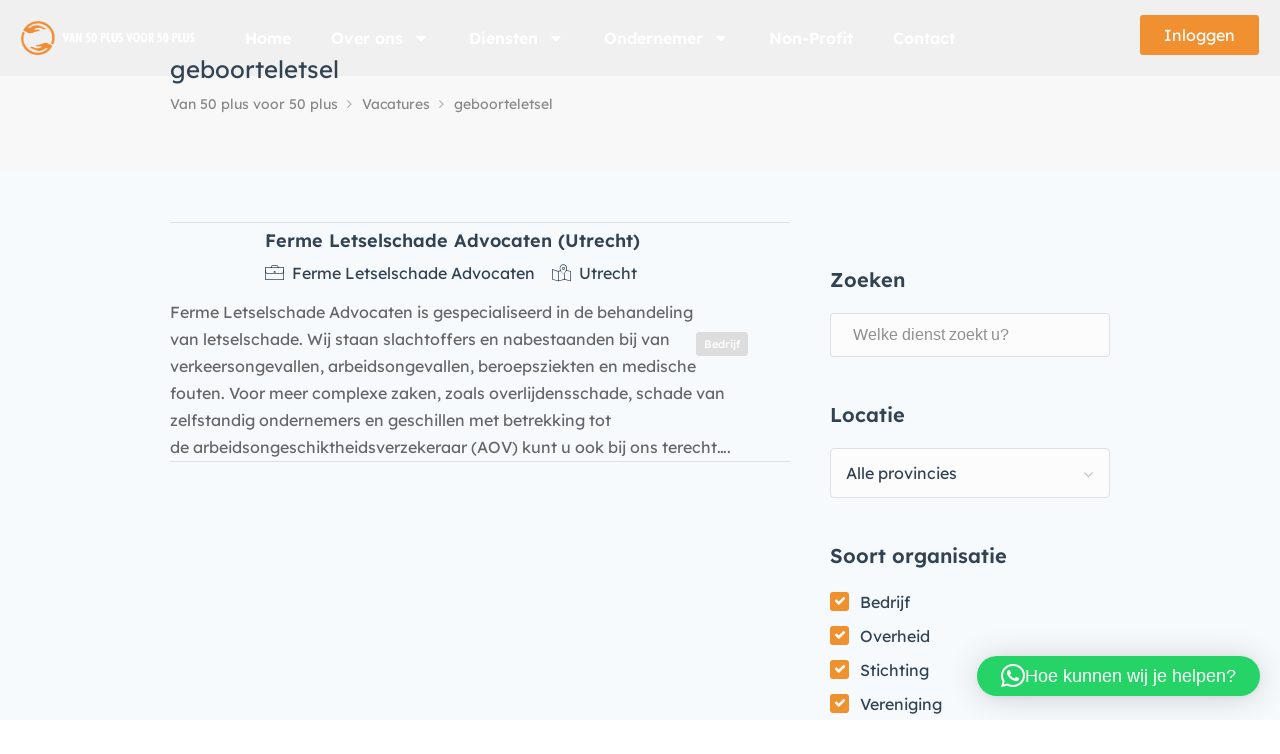

--- FILE ---
content_type: text/html; charset=UTF-8
request_url: https://van50plusvoor50plus.nl/job-tag/geboorteletsel/
body_size: 32132
content:
<!DOCTYPE html>
<html lang="nl-NL">

<head>
	<meta charset="UTF-8">
	<meta name="viewport" content="width=device-width, initial-scale=1, maximum-scale=1">
	<link rel="profile" href="http://gmpg.org/xfn/11">
	<link rel="pingback" href="https://van50plusvoor50plus.nl/xmlrpc.php">

	<meta name='robots' content='index, follow, max-image-preview:large, max-snippet:-1, max-video-preview:-1' />

	<!-- This site is optimized with the Yoast SEO plugin v26.8 - https://yoast.com/product/yoast-seo-wordpress/ -->
	<title>geboorteletsel Archieven | Van 50 plus voor 50 plus</title>
	<link rel="canonical" href="https://van50plusvoor50plus.nl/job-tag/geboorteletsel/" />
	<meta property="og:locale" content="nl_NL" />
	<meta property="og:type" content="article" />
	<meta property="og:title" content="geboorteletsel Archieven | Van 50 plus voor 50 plus" />
	<meta property="og:url" content="https://van50plusvoor50plus.nl/job-tag/geboorteletsel/" />
	<meta property="og:site_name" content="Van 50 plus voor 50 plus" />
	<meta name="twitter:card" content="summary_large_image" />
	<script type="application/ld+json" class="yoast-schema-graph">{"@context":"https://schema.org","@graph":[{"@type":"CollectionPage","@id":"https://van50plusvoor50plus.nl/job-tag/geboorteletsel/","url":"https://van50plusvoor50plus.nl/job-tag/geboorteletsel/","name":"geboorteletsel Archieven | Van 50 plus voor 50 plus","isPartOf":{"@id":"https://van50plusvoor50plus.nl/#website"},"primaryImageOfPage":{"@id":"https://van50plusvoor50plus.nl/job-tag/geboorteletsel/#primaryimage"},"image":{"@id":"https://van50plusvoor50plus.nl/job-tag/geboorteletsel/#primaryimage"},"thumbnailUrl":"https://van50plusvoor50plus.nl/wp-content/uploads/Logo-ferme-letselschade-advocaten.jpg","breadcrumb":{"@id":"https://van50plusvoor50plus.nl/job-tag/geboorteletsel/#breadcrumb"},"inLanguage":"nl-NL"},{"@type":"ImageObject","inLanguage":"nl-NL","@id":"https://van50plusvoor50plus.nl/job-tag/geboorteletsel/#primaryimage","url":"https://van50plusvoor50plus.nl/wp-content/uploads/Logo-ferme-letselschade-advocaten.jpg","contentUrl":"https://van50plusvoor50plus.nl/wp-content/uploads/Logo-ferme-letselschade-advocaten.jpg","width":450,"height":450},{"@type":"BreadcrumbList","@id":"https://van50plusvoor50plus.nl/job-tag/geboorteletsel/#breadcrumb","itemListElement":[{"@type":"ListItem","position":1,"name":"Home","item":"https://van50plusvoor50plus.nl/"},{"@type":"ListItem","position":2,"name":"geboorteletsel"}]},{"@type":"WebSite","@id":"https://van50plusvoor50plus.nl/#website","url":"https://van50plusvoor50plus.nl/","name":"Van 50 plus voor 50 plus","description":"Nooit meer een onbetrouwbare organisatie, bedrijf, praktijk of dienst","publisher":{"@id":"https://van50plusvoor50plus.nl/#organization"},"potentialAction":[{"@type":"SearchAction","target":{"@type":"EntryPoint","urlTemplate":"https://van50plusvoor50plus.nl/?s={search_term_string}"},"query-input":{"@type":"PropertyValueSpecification","valueRequired":true,"valueName":"search_term_string"}}],"inLanguage":"nl-NL"},{"@type":"Organization","@id":"https://van50plusvoor50plus.nl/#organization","name":"Van 50 Plus Voor 50 plus","url":"https://van50plusvoor50plus.nl/","logo":{"@type":"ImageObject","inLanguage":"nl-NL","@id":"https://van50plusvoor50plus.nl/#/schema/logo/image/","url":"https://van50plusvoor50plus.nl/wp-content/uploads/favicon.png","contentUrl":"https://van50plusvoor50plus.nl/wp-content/uploads/favicon.png","width":168,"height":170,"caption":"Van 50 Plus Voor 50 plus"},"image":{"@id":"https://van50plusvoor50plus.nl/#/schema/logo/image/"}}]}</script>
	<!-- / Yoast SEO plugin. -->


<link href='https://fonts.gstatic.com' crossorigin rel='preconnect' />
<link rel="alternate" type="application/rss+xml" title="Van 50 plus voor 50 plus &raquo; feed" href="https://van50plusvoor50plus.nl/feed/" />
<link rel="alternate" type="application/rss+xml" title="Van 50 plus voor 50 plus &raquo; reacties feed" href="https://van50plusvoor50plus.nl/comments/feed/" />
<link rel="alternate" type="application/rss+xml" title="Van 50 plus voor 50 plus &raquo; geboorteletsel Job Tag feed" href="https://van50plusvoor50plus.nl/job-tag/geboorteletsel/feed/" />
		<!-- This site uses the Google Analytics by MonsterInsights plugin v9.11.1 - Using Analytics tracking - https://www.monsterinsights.com/ -->
							<script src="//www.googletagmanager.com/gtag/js?id=G-DCJGQMF4D2"  data-cfasync="false" data-wpfc-render="false" type="text/javascript" async></script>
			<script data-cfasync="false" data-wpfc-render="false" type="text/javascript">
				var mi_version = '9.11.1';
				var mi_track_user = true;
				var mi_no_track_reason = '';
								var MonsterInsightsDefaultLocations = {"page_location":"https:\/\/van50plusvoor50plus.nl\/job-tag\/geboorteletsel\/"};
								if ( typeof MonsterInsightsPrivacyGuardFilter === 'function' ) {
					var MonsterInsightsLocations = (typeof MonsterInsightsExcludeQuery === 'object') ? MonsterInsightsPrivacyGuardFilter( MonsterInsightsExcludeQuery ) : MonsterInsightsPrivacyGuardFilter( MonsterInsightsDefaultLocations );
				} else {
					var MonsterInsightsLocations = (typeof MonsterInsightsExcludeQuery === 'object') ? MonsterInsightsExcludeQuery : MonsterInsightsDefaultLocations;
				}

								var disableStrs = [
										'ga-disable-G-DCJGQMF4D2',
									];

				/* Function to detect opted out users */
				function __gtagTrackerIsOptedOut() {
					for (var index = 0; index < disableStrs.length; index++) {
						if (document.cookie.indexOf(disableStrs[index] + '=true') > -1) {
							return true;
						}
					}

					return false;
				}

				/* Disable tracking if the opt-out cookie exists. */
				if (__gtagTrackerIsOptedOut()) {
					for (var index = 0; index < disableStrs.length; index++) {
						window[disableStrs[index]] = true;
					}
				}

				/* Opt-out function */
				function __gtagTrackerOptout() {
					for (var index = 0; index < disableStrs.length; index++) {
						document.cookie = disableStrs[index] + '=true; expires=Thu, 31 Dec 2099 23:59:59 UTC; path=/';
						window[disableStrs[index]] = true;
					}
				}

				if ('undefined' === typeof gaOptout) {
					function gaOptout() {
						__gtagTrackerOptout();
					}
				}
								window.dataLayer = window.dataLayer || [];

				window.MonsterInsightsDualTracker = {
					helpers: {},
					trackers: {},
				};
				if (mi_track_user) {
					function __gtagDataLayer() {
						dataLayer.push(arguments);
					}

					function __gtagTracker(type, name, parameters) {
						if (!parameters) {
							parameters = {};
						}

						if (parameters.send_to) {
							__gtagDataLayer.apply(null, arguments);
							return;
						}

						if (type === 'event') {
														parameters.send_to = monsterinsights_frontend.v4_id;
							var hookName = name;
							if (typeof parameters['event_category'] !== 'undefined') {
								hookName = parameters['event_category'] + ':' + name;
							}

							if (typeof MonsterInsightsDualTracker.trackers[hookName] !== 'undefined') {
								MonsterInsightsDualTracker.trackers[hookName](parameters);
							} else {
								__gtagDataLayer('event', name, parameters);
							}
							
						} else {
							__gtagDataLayer.apply(null, arguments);
						}
					}

					__gtagTracker('js', new Date());
					__gtagTracker('set', {
						'developer_id.dZGIzZG': true,
											});
					if ( MonsterInsightsLocations.page_location ) {
						__gtagTracker('set', MonsterInsightsLocations);
					}
										__gtagTracker('config', 'G-DCJGQMF4D2', {"forceSSL":"true","link_attribution":"true"} );
										window.gtag = __gtagTracker;										(function () {
						/* https://developers.google.com/analytics/devguides/collection/analyticsjs/ */
						/* ga and __gaTracker compatibility shim. */
						var noopfn = function () {
							return null;
						};
						var newtracker = function () {
							return new Tracker();
						};
						var Tracker = function () {
							return null;
						};
						var p = Tracker.prototype;
						p.get = noopfn;
						p.set = noopfn;
						p.send = function () {
							var args = Array.prototype.slice.call(arguments);
							args.unshift('send');
							__gaTracker.apply(null, args);
						};
						var __gaTracker = function () {
							var len = arguments.length;
							if (len === 0) {
								return;
							}
							var f = arguments[len - 1];
							if (typeof f !== 'object' || f === null || typeof f.hitCallback !== 'function') {
								if ('send' === arguments[0]) {
									var hitConverted, hitObject = false, action;
									if ('event' === arguments[1]) {
										if ('undefined' !== typeof arguments[3]) {
											hitObject = {
												'eventAction': arguments[3],
												'eventCategory': arguments[2],
												'eventLabel': arguments[4],
												'value': arguments[5] ? arguments[5] : 1,
											}
										}
									}
									if ('pageview' === arguments[1]) {
										if ('undefined' !== typeof arguments[2]) {
											hitObject = {
												'eventAction': 'page_view',
												'page_path': arguments[2],
											}
										}
									}
									if (typeof arguments[2] === 'object') {
										hitObject = arguments[2];
									}
									if (typeof arguments[5] === 'object') {
										Object.assign(hitObject, arguments[5]);
									}
									if ('undefined' !== typeof arguments[1].hitType) {
										hitObject = arguments[1];
										if ('pageview' === hitObject.hitType) {
											hitObject.eventAction = 'page_view';
										}
									}
									if (hitObject) {
										action = 'timing' === arguments[1].hitType ? 'timing_complete' : hitObject.eventAction;
										hitConverted = mapArgs(hitObject);
										__gtagTracker('event', action, hitConverted);
									}
								}
								return;
							}

							function mapArgs(args) {
								var arg, hit = {};
								var gaMap = {
									'eventCategory': 'event_category',
									'eventAction': 'event_action',
									'eventLabel': 'event_label',
									'eventValue': 'event_value',
									'nonInteraction': 'non_interaction',
									'timingCategory': 'event_category',
									'timingVar': 'name',
									'timingValue': 'value',
									'timingLabel': 'event_label',
									'page': 'page_path',
									'location': 'page_location',
									'title': 'page_title',
									'referrer' : 'page_referrer',
								};
								for (arg in args) {
																		if (!(!args.hasOwnProperty(arg) || !gaMap.hasOwnProperty(arg))) {
										hit[gaMap[arg]] = args[arg];
									} else {
										hit[arg] = args[arg];
									}
								}
								return hit;
							}

							try {
								f.hitCallback();
							} catch (ex) {
							}
						};
						__gaTracker.create = newtracker;
						__gaTracker.getByName = newtracker;
						__gaTracker.getAll = function () {
							return [];
						};
						__gaTracker.remove = noopfn;
						__gaTracker.loaded = true;
						window['__gaTracker'] = __gaTracker;
					})();
									} else {
										console.log("");
					(function () {
						function __gtagTracker() {
							return null;
						}

						window['__gtagTracker'] = __gtagTracker;
						window['gtag'] = __gtagTracker;
					})();
									}
			</script>
							<!-- / Google Analytics by MonsterInsights -->
		<style id='wp-img-auto-sizes-contain-inline-css' type='text/css'>
img:is([sizes=auto i],[sizes^="auto," i]){contain-intrinsic-size:3000px 1500px}
/*# sourceURL=wp-img-auto-sizes-contain-inline-css */
</style>
<link rel='stylesheet' id='purethemes-shortcodes-css' href='https://van50plusvoor50plus.nl/wp-content/plugins/purethemes-shortcodes/css/shortcodes.css?ver=6.9' type='text/css' media='all' />
<link rel='stylesheet' id='wfsi-socialicons-css' href='https://van50plusvoor50plus.nl/wp-content/plugins/web-font-social-icons/css/icons.css?ver=6.9' type='text/css' media='all' />
<style id='wfsi-socialicons-inline-css' type='text/css'>

                    a.ptwsi-social-icon,
                    a.ptwsi-social-icon:visited,
                    .ptwsi_social-icons li a:visited,
                    .ptwsi_social-icons li a {
                            color: #A0A0A0;
                            background:  #F2F2F2;
                    }
/*# sourceURL=wfsi-socialicons-inline-css */
</style>
<style id='wp-emoji-styles-inline-css' type='text/css'>

	img.wp-smiley, img.emoji {
		display: inline !important;
		border: none !important;
		box-shadow: none !important;
		height: 1em !important;
		width: 1em !important;
		margin: 0 0.07em !important;
		vertical-align: -0.1em !important;
		background: none !important;
		padding: 0 !important;
	}
/*# sourceURL=wp-emoji-styles-inline-css */
</style>
<link rel='stylesheet' id='wp-block-library-css' href='https://van50plusvoor50plus.nl/wp-includes/css/dist/block-library/style.min.css?ver=6.9' type='text/css' media='all' />
<style id='classic-theme-styles-inline-css' type='text/css'>
/*! This file is auto-generated */
.wp-block-button__link{color:#fff;background-color:#32373c;border-radius:9999px;box-shadow:none;text-decoration:none;padding:calc(.667em + 2px) calc(1.333em + 2px);font-size:1.125em}.wp-block-file__button{background:#32373c;color:#fff;text-decoration:none}
/*# sourceURL=/wp-includes/css/classic-themes.min.css */
</style>
<style id='global-styles-inline-css' type='text/css'>
:root{--wp--preset--aspect-ratio--square: 1;--wp--preset--aspect-ratio--4-3: 4/3;--wp--preset--aspect-ratio--3-4: 3/4;--wp--preset--aspect-ratio--3-2: 3/2;--wp--preset--aspect-ratio--2-3: 2/3;--wp--preset--aspect-ratio--16-9: 16/9;--wp--preset--aspect-ratio--9-16: 9/16;--wp--preset--color--black: #000000;--wp--preset--color--cyan-bluish-gray: #abb8c3;--wp--preset--color--white: #ffffff;--wp--preset--color--pale-pink: #f78da7;--wp--preset--color--vivid-red: #cf2e2e;--wp--preset--color--luminous-vivid-orange: #ff6900;--wp--preset--color--luminous-vivid-amber: #fcb900;--wp--preset--color--light-green-cyan: #7bdcb5;--wp--preset--color--vivid-green-cyan: #00d084;--wp--preset--color--pale-cyan-blue: #8ed1fc;--wp--preset--color--vivid-cyan-blue: #0693e3;--wp--preset--color--vivid-purple: #9b51e0;--wp--preset--gradient--vivid-cyan-blue-to-vivid-purple: linear-gradient(135deg,rgb(6,147,227) 0%,rgb(155,81,224) 100%);--wp--preset--gradient--light-green-cyan-to-vivid-green-cyan: linear-gradient(135deg,rgb(122,220,180) 0%,rgb(0,208,130) 100%);--wp--preset--gradient--luminous-vivid-amber-to-luminous-vivid-orange: linear-gradient(135deg,rgb(252,185,0) 0%,rgb(255,105,0) 100%);--wp--preset--gradient--luminous-vivid-orange-to-vivid-red: linear-gradient(135deg,rgb(255,105,0) 0%,rgb(207,46,46) 100%);--wp--preset--gradient--very-light-gray-to-cyan-bluish-gray: linear-gradient(135deg,rgb(238,238,238) 0%,rgb(169,184,195) 100%);--wp--preset--gradient--cool-to-warm-spectrum: linear-gradient(135deg,rgb(74,234,220) 0%,rgb(151,120,209) 20%,rgb(207,42,186) 40%,rgb(238,44,130) 60%,rgb(251,105,98) 80%,rgb(254,248,76) 100%);--wp--preset--gradient--blush-light-purple: linear-gradient(135deg,rgb(255,206,236) 0%,rgb(152,150,240) 100%);--wp--preset--gradient--blush-bordeaux: linear-gradient(135deg,rgb(254,205,165) 0%,rgb(254,45,45) 50%,rgb(107,0,62) 100%);--wp--preset--gradient--luminous-dusk: linear-gradient(135deg,rgb(255,203,112) 0%,rgb(199,81,192) 50%,rgb(65,88,208) 100%);--wp--preset--gradient--pale-ocean: linear-gradient(135deg,rgb(255,245,203) 0%,rgb(182,227,212) 50%,rgb(51,167,181) 100%);--wp--preset--gradient--electric-grass: linear-gradient(135deg,rgb(202,248,128) 0%,rgb(113,206,126) 100%);--wp--preset--gradient--midnight: linear-gradient(135deg,rgb(2,3,129) 0%,rgb(40,116,252) 100%);--wp--preset--font-size--small: 13px;--wp--preset--font-size--medium: 20px;--wp--preset--font-size--large: 36px;--wp--preset--font-size--x-large: 42px;--wp--preset--spacing--20: 0.44rem;--wp--preset--spacing--30: 0.67rem;--wp--preset--spacing--40: 1rem;--wp--preset--spacing--50: 1.5rem;--wp--preset--spacing--60: 2.25rem;--wp--preset--spacing--70: 3.38rem;--wp--preset--spacing--80: 5.06rem;--wp--preset--shadow--natural: 6px 6px 9px rgba(0, 0, 0, 0.2);--wp--preset--shadow--deep: 12px 12px 50px rgba(0, 0, 0, 0.4);--wp--preset--shadow--sharp: 6px 6px 0px rgba(0, 0, 0, 0.2);--wp--preset--shadow--outlined: 6px 6px 0px -3px rgb(255, 255, 255), 6px 6px rgb(0, 0, 0);--wp--preset--shadow--crisp: 6px 6px 0px rgb(0, 0, 0);}:where(.is-layout-flex){gap: 0.5em;}:where(.is-layout-grid){gap: 0.5em;}body .is-layout-flex{display: flex;}.is-layout-flex{flex-wrap: wrap;align-items: center;}.is-layout-flex > :is(*, div){margin: 0;}body .is-layout-grid{display: grid;}.is-layout-grid > :is(*, div){margin: 0;}:where(.wp-block-columns.is-layout-flex){gap: 2em;}:where(.wp-block-columns.is-layout-grid){gap: 2em;}:where(.wp-block-post-template.is-layout-flex){gap: 1.25em;}:where(.wp-block-post-template.is-layout-grid){gap: 1.25em;}.has-black-color{color: var(--wp--preset--color--black) !important;}.has-cyan-bluish-gray-color{color: var(--wp--preset--color--cyan-bluish-gray) !important;}.has-white-color{color: var(--wp--preset--color--white) !important;}.has-pale-pink-color{color: var(--wp--preset--color--pale-pink) !important;}.has-vivid-red-color{color: var(--wp--preset--color--vivid-red) !important;}.has-luminous-vivid-orange-color{color: var(--wp--preset--color--luminous-vivid-orange) !important;}.has-luminous-vivid-amber-color{color: var(--wp--preset--color--luminous-vivid-amber) !important;}.has-light-green-cyan-color{color: var(--wp--preset--color--light-green-cyan) !important;}.has-vivid-green-cyan-color{color: var(--wp--preset--color--vivid-green-cyan) !important;}.has-pale-cyan-blue-color{color: var(--wp--preset--color--pale-cyan-blue) !important;}.has-vivid-cyan-blue-color{color: var(--wp--preset--color--vivid-cyan-blue) !important;}.has-vivid-purple-color{color: var(--wp--preset--color--vivid-purple) !important;}.has-black-background-color{background-color: var(--wp--preset--color--black) !important;}.has-cyan-bluish-gray-background-color{background-color: var(--wp--preset--color--cyan-bluish-gray) !important;}.has-white-background-color{background-color: var(--wp--preset--color--white) !important;}.has-pale-pink-background-color{background-color: var(--wp--preset--color--pale-pink) !important;}.has-vivid-red-background-color{background-color: var(--wp--preset--color--vivid-red) !important;}.has-luminous-vivid-orange-background-color{background-color: var(--wp--preset--color--luminous-vivid-orange) !important;}.has-luminous-vivid-amber-background-color{background-color: var(--wp--preset--color--luminous-vivid-amber) !important;}.has-light-green-cyan-background-color{background-color: var(--wp--preset--color--light-green-cyan) !important;}.has-vivid-green-cyan-background-color{background-color: var(--wp--preset--color--vivid-green-cyan) !important;}.has-pale-cyan-blue-background-color{background-color: var(--wp--preset--color--pale-cyan-blue) !important;}.has-vivid-cyan-blue-background-color{background-color: var(--wp--preset--color--vivid-cyan-blue) !important;}.has-vivid-purple-background-color{background-color: var(--wp--preset--color--vivid-purple) !important;}.has-black-border-color{border-color: var(--wp--preset--color--black) !important;}.has-cyan-bluish-gray-border-color{border-color: var(--wp--preset--color--cyan-bluish-gray) !important;}.has-white-border-color{border-color: var(--wp--preset--color--white) !important;}.has-pale-pink-border-color{border-color: var(--wp--preset--color--pale-pink) !important;}.has-vivid-red-border-color{border-color: var(--wp--preset--color--vivid-red) !important;}.has-luminous-vivid-orange-border-color{border-color: var(--wp--preset--color--luminous-vivid-orange) !important;}.has-luminous-vivid-amber-border-color{border-color: var(--wp--preset--color--luminous-vivid-amber) !important;}.has-light-green-cyan-border-color{border-color: var(--wp--preset--color--light-green-cyan) !important;}.has-vivid-green-cyan-border-color{border-color: var(--wp--preset--color--vivid-green-cyan) !important;}.has-pale-cyan-blue-border-color{border-color: var(--wp--preset--color--pale-cyan-blue) !important;}.has-vivid-cyan-blue-border-color{border-color: var(--wp--preset--color--vivid-cyan-blue) !important;}.has-vivid-purple-border-color{border-color: var(--wp--preset--color--vivid-purple) !important;}.has-vivid-cyan-blue-to-vivid-purple-gradient-background{background: var(--wp--preset--gradient--vivid-cyan-blue-to-vivid-purple) !important;}.has-light-green-cyan-to-vivid-green-cyan-gradient-background{background: var(--wp--preset--gradient--light-green-cyan-to-vivid-green-cyan) !important;}.has-luminous-vivid-amber-to-luminous-vivid-orange-gradient-background{background: var(--wp--preset--gradient--luminous-vivid-amber-to-luminous-vivid-orange) !important;}.has-luminous-vivid-orange-to-vivid-red-gradient-background{background: var(--wp--preset--gradient--luminous-vivid-orange-to-vivid-red) !important;}.has-very-light-gray-to-cyan-bluish-gray-gradient-background{background: var(--wp--preset--gradient--very-light-gray-to-cyan-bluish-gray) !important;}.has-cool-to-warm-spectrum-gradient-background{background: var(--wp--preset--gradient--cool-to-warm-spectrum) !important;}.has-blush-light-purple-gradient-background{background: var(--wp--preset--gradient--blush-light-purple) !important;}.has-blush-bordeaux-gradient-background{background: var(--wp--preset--gradient--blush-bordeaux) !important;}.has-luminous-dusk-gradient-background{background: var(--wp--preset--gradient--luminous-dusk) !important;}.has-pale-ocean-gradient-background{background: var(--wp--preset--gradient--pale-ocean) !important;}.has-electric-grass-gradient-background{background: var(--wp--preset--gradient--electric-grass) !important;}.has-midnight-gradient-background{background: var(--wp--preset--gradient--midnight) !important;}.has-small-font-size{font-size: var(--wp--preset--font-size--small) !important;}.has-medium-font-size{font-size: var(--wp--preset--font-size--medium) !important;}.has-large-font-size{font-size: var(--wp--preset--font-size--large) !important;}.has-x-large-font-size{font-size: var(--wp--preset--font-size--x-large) !important;}
:where(.wp-block-post-template.is-layout-flex){gap: 1.25em;}:where(.wp-block-post-template.is-layout-grid){gap: 1.25em;}
:where(.wp-block-term-template.is-layout-flex){gap: 1.25em;}:where(.wp-block-term-template.is-layout-grid){gap: 1.25em;}
:where(.wp-block-columns.is-layout-flex){gap: 2em;}:where(.wp-block-columns.is-layout-grid){gap: 2em;}
:root :where(.wp-block-pullquote){font-size: 1.5em;line-height: 1.6;}
/*# sourceURL=global-styles-inline-css */
</style>
<link rel='stylesheet' id='contact-form-7-css' href='https://van50plusvoor50plus.nl/wp-content/plugins/contact-form-7/includes/css/styles.css?ver=6.1.4' type='text/css' media='all' />
<link rel='stylesheet' id='sr7css-css' href='//van50plusvoor50plus.nl/wp-content/plugins/revslider/public/css/sr7.css?ver=6.7.34' type='text/css' media='all' />
<style id='woocommerce-inline-inline-css' type='text/css'>
.woocommerce form .form-row .required { visibility: visible; }
/*# sourceURL=woocommerce-inline-inline-css */
</style>
<link rel='stylesheet' id='dashicons-css' href='https://van50plusvoor50plus.nl/wp-includes/css/dashicons.min.css?ver=6.9' type='text/css' media='all' />
<link rel='stylesheet' id='mas-wp-job-manager-company-reviews-css' href='https://van50plusvoor50plus.nl/wp-content/plugins/mas-wp-job-manager-company-reviews/assets/css/mas-wp-job-manager-company-reviews.css?ver=6.9' type='text/css' media='all' />
<link rel='stylesheet' id='wp-job-manager-tags-frontend-css' href='https://van50plusvoor50plus.nl/wp-content/plugins/wp-job-manager-tags/assets/css/style.css?ver=6.9' type='text/css' media='all' />
<link rel='stylesheet' id='wc-paid-listings-packages-css' href='https://van50plusvoor50plus.nl/wp-content/plugins/wp-job-manager-wc-paid-listings/assets/css/packages.css?ver=6.9' type='text/css' media='all' />
<link rel='stylesheet' id='workscout-base-css' href='https://van50plusvoor50plus.nl/wp-content/themes/workscout/css/base.min.css?ver=3.0.21' type='text/css' media='all' />
<link rel='stylesheet' id='workscout-responsive-css' href='https://van50plusvoor50plus.nl/wp-content/themes/workscout/css/responsive.min.css?ver=3.0.21' type='text/css' media='all' />
<link rel='stylesheet' id='workscout-font-awesome-css' href='https://van50plusvoor50plus.nl/wp-content/themes/workscout/css/font-awesome.css?ver=6.9' type='text/css' media='all' />
<link rel='stylesheet' id='workscout-style-css' href='https://van50plusvoor50plus.nl/wp-content/themes/workscout/style.css?ver=3.0.21' type='text/css' media='all' />
<link rel='stylesheet' id='workscout-woocommerce-css' href='https://van50plusvoor50plus.nl/wp-content/themes/workscout/css/woocommerce.min.css?ver=3.0.21' type='text/css' media='all' />
<link rel='stylesheet' id='workscout-v2-css' href='https://van50plusvoor50plus.nl/wp-content/themes/workscout/css/v2style.css?ver=3.0.21' type='text/css' media='all' />
<link rel='stylesheet' id='elementor-frontend-css' href='https://van50plusvoor50plus.nl/wp-content/plugins/elementor/assets/css/frontend.min.css?ver=3.34.2' type='text/css' media='all' />
<link rel='stylesheet' id='widget-image-css' href='https://van50plusvoor50plus.nl/wp-content/plugins/elementor/assets/css/widget-image.min.css?ver=3.34.2' type='text/css' media='all' />
<link rel='stylesheet' id='widget-nav-menu-css' href='https://van50plusvoor50plus.nl/wp-content/plugins/elementor-pro/assets/css/widget-nav-menu.min.css?ver=3.34.2' type='text/css' media='all' />
<link rel='stylesheet' id='widget-spacer-css' href='https://van50plusvoor50plus.nl/wp-content/plugins/elementor/assets/css/widget-spacer.min.css?ver=3.34.2' type='text/css' media='all' />
<link rel='stylesheet' id='widget-heading-css' href='https://van50plusvoor50plus.nl/wp-content/plugins/elementor/assets/css/widget-heading.min.css?ver=3.34.2' type='text/css' media='all' />
<link rel='stylesheet' id='widget-social-css' href='https://van50plusvoor50plus.nl/wp-content/plugins/elementor-pro/assets/css/widget-social.min.css?ver=3.34.2' type='text/css' media='all' />
<link rel='stylesheet' id='elementor-post-17786-css' href='https://van50plusvoor50plus.nl/wp-content/uploads/elementor/css/post-17786.css?ver=1769241359' type='text/css' media='all' />
<link rel='stylesheet' id='elementor-post-18296-css' href='https://van50plusvoor50plus.nl/wp-content/uploads/elementor/css/post-18296.css?ver=1769241359' type='text/css' media='all' />
<link rel='stylesheet' id='elementor-post-17898-css' href='https://van50plusvoor50plus.nl/wp-content/uploads/elementor/css/post-17898.css?ver=1769241359' type='text/css' media='all' />
<link rel='stylesheet' id='wp-pagenavi-css' href='https://van50plusvoor50plus.nl/wp-content/plugins/wp-pagenavi/pagenavi-css.css?ver=2.70' type='text/css' media='all' />
<link rel='stylesheet' id='elementor-gf-local-lexenddeca-css' href='https://van50plusvoor50plus.nl/wp-content/uploads/elementor/google-fonts/css/lexenddeca.css?ver=1742264834' type='text/css' media='all' />
<script type="text/javascript" src="https://van50plusvoor50plus.nl/wp-includes/js/jquery/jquery.min.js?ver=3.7.1" id="jquery-core-js"></script>
<script type="text/javascript" src="https://van50plusvoor50plus.nl/wp-includes/js/jquery/jquery-migrate.min.js?ver=3.4.1" id="jquery-migrate-js"></script>
<script type="text/javascript" src="https://van50plusvoor50plus.nl/wp-content/plugins/google-analytics-for-wordpress/assets/js/frontend-gtag.min.js?ver=9.11.1" id="monsterinsights-frontend-script-js" async="async" data-wp-strategy="async"></script>
<script data-cfasync="false" data-wpfc-render="false" type="text/javascript" id='monsterinsights-frontend-script-js-extra'>/* <![CDATA[ */
var monsterinsights_frontend = {"js_events_tracking":"true","download_extensions":"doc,pdf,ppt,zip,xls,docx,pptx,xlsx","inbound_paths":"[{\"path\":\"\\\/go\\\/\",\"label\":\"affiliate\"},{\"path\":\"\\\/recommend\\\/\",\"label\":\"affiliate\"}]","home_url":"https:\/\/van50plusvoor50plus.nl","hash_tracking":"false","v4_id":"G-DCJGQMF4D2"};/* ]]> */
</script>
<script type="text/javascript" src="//van50plusvoor50plus.nl/wp-content/plugins/revslider/public/js/libs/tptools.js?ver=6.7.34" id="tp-tools-js" async="async" data-wp-strategy="async"></script>
<script type="text/javascript" src="//van50plusvoor50plus.nl/wp-content/plugins/revslider/public/js/sr7.js?ver=6.7.34" id="sr7-js" async="async" data-wp-strategy="async"></script>
<script type="text/javascript" src="https://van50plusvoor50plus.nl/wp-content/plugins/woocommerce/assets/js/jquery-blockui/jquery.blockUI.min.js?ver=2.7.0-wc.10.4.3" id="wc-jquery-blockui-js" defer="defer" data-wp-strategy="defer"></script>
<script type="text/javascript" src="https://van50plusvoor50plus.nl/wp-content/plugins/woocommerce/assets/js/js-cookie/js.cookie.min.js?ver=2.1.4-wc.10.4.3" id="wc-js-cookie-js" defer="defer" data-wp-strategy="defer"></script>
<script type="text/javascript" id="woocommerce-js-extra">
/* <![CDATA[ */
var woocommerce_params = {"ajax_url":"/wp-admin/admin-ajax.php","wc_ajax_url":"/?wc-ajax=%%endpoint%%","i18n_password_show":"Wachtwoord weergeven","i18n_password_hide":"Wachtwoord verbergen"};
//# sourceURL=woocommerce-js-extra
/* ]]> */
</script>
<script type="text/javascript" src="https://van50plusvoor50plus.nl/wp-content/plugins/woocommerce/assets/js/frontend/woocommerce.min.js?ver=10.4.3" id="woocommerce-js" defer="defer" data-wp-strategy="defer"></script>
<script type="text/javascript" src="https://van50plusvoor50plus.nl/wp-content/plugins/workscout-core/assets/js/leaflet.js?ver=6.9" id="leaflet.js-js"></script>
<script type="text/javascript" src="https://van50plusvoor50plus.nl/wp-content/plugins/workscout-core/assets/js/leaflet-googlemutant.js?ver=1.3.4" id="workscout_core-leaflet-google-maps-js"></script>
<script type="text/javascript" src="https://van50plusvoor50plus.nl/wp-content/plugins/workscout-core/assets/js/control.geocoder.js?ver=1.3.4" id="workscout_core-leaflet-geocoder-js"></script>
<script type="text/javascript" src="https://van50plusvoor50plus.nl/wp-content/plugins/workscout-core/assets/js/leaflet.markercluster.js?ver=1.3.4" id="workscout_core-leaflet-markercluster-js"></script>
<script type="text/javascript" src="https://van50plusvoor50plus.nl/wp-content/plugins/workscout-core/assets/js/leaflet-gesture-handling.min.js?ver=1.3.4" id="workscout_core-leaflet-gesture-handling-js"></script>
<script type="text/javascript" id="workscout_core-leaflet-js-extra">
/* <![CDATA[ */
var wsmap = {"marker_color":"#515151","use_clusters":"1","autofit":"1","default_zoom":"10","map_type":"ROADMAP","scroll_zoom":"","geocode":"","address_provider":"osm","centerPoint":"-34.397,150.644","country":"","maps_autolocate":""};
//# sourceURL=workscout_core-leaflet-js-extra
/* ]]> */
</script>
<script type="text/javascript" src="https://van50plusvoor50plus.nl/wp-content/plugins/workscout-core/assets/js/workscout.leaflet.js?ver=1.3.4" id="workscout_core-leaflet-js"></script>
<script type="text/javascript" src="https://van50plusvoor50plus.nl/wp-content/plugins/woocommerce/assets/js/select2/select2.full.min.js?ver=4.0.3-wc.10.4.3" id="wc-select2-js" defer="defer" data-wp-strategy="defer"></script>
<script type="text/javascript" id="workscout_core-frontend-js-extra">
/* <![CDATA[ */
var workscout_core = {"ajax_url":"/wp-admin/admin-ajax.php","nonce":"2b1535c93c","is_rtl":"0","lang":"","loadingmessage":"Sending user info, please wait...","submitCenterPoint":"52.2296756,21.012228700000037","centerPoint":"52.2296756,21.012228700000037","country":"","upload":"https://van50plusvoor50plus.nl/wp-admin/admin-ajax.php?action=handle_dropped_media","delete":"https://van50plusvoor50plus.nl/wp-admin/admin-ajax.php?action=handle_delete_media","color":"#274abb","autologin":"","map_provider":"osm","mapbox_access_token":"","mapbox_retina":"","bing_maps_key":"","thunderforest_api_key":"","here_app_id":"","here_app_code":"","category_title":"Category Title","radius_state":"","radius_default":"","recaptcha_status":"","recaptcha_version":"","recaptcha_sitekey3":""};
//# sourceURL=workscout_core-frontend-js-extra
/* ]]> */
</script>
<script type="text/javascript" src="https://van50plusvoor50plus.nl/wp-content/plugins/workscout-core/assets/js/frontend.js?ver=1.3.4" id="workscout_core-frontend-js"></script>
<script type="text/javascript" src="https://van50plusvoor50plus.nl/wp-content/plugins/mas-wp-job-manager-company-reviews/assets/js/mas-wp-job-manager-company-reviews.js?ver=6.9" id="mas-wp-job-manager-company-reviews-js-js"></script>
<script></script><link rel="https://api.w.org/" href="https://van50plusvoor50plus.nl/wp-json/" /><link rel="EditURI" type="application/rsd+xml" title="RSD" href="https://van50plusvoor50plus.nl/xmlrpc.php?rsd" />
<meta name="generator" content="WordPress 6.9" />
<meta name="generator" content="WooCommerce 10.4.3" />
<!-- Facebook Pixel Code -->
<script>
  !function(f,b,e,v,n,t,s)
  {if(f.fbq)return;n=f.fbq=function(){n.callMethod?
  n.callMethod.apply(n,arguments):n.queue.push(arguments)};
  if(!f._fbq)f._fbq=n;n.push=n;n.loaded=!0;n.version='2.0';
  n.queue=[];t=b.createElement(e);t.async=!0;
  t.src=v;s=b.getElementsByTagName(e)[0];
  s.parentNode.insertBefore(t,s)}(window, document,'script',
  'https://connect.facebook.net/en_US/fbevents.js');
  fbq('init', '155658579934535');
  fbq('track', 'PageView');
</script>
<noscript><img height="1" width="1" style="display:none"
  src="https://www.facebook.com/tr?id=155658579934535&ev=PageView&noscript=1"
/></noscript>
<!-- End Facebook Pixel Code -->
    <style type="text/css">
        .old-header .current-menu-item>a,
        a.button.gray.app-link.opened,
        ul.float-right li a:hover,
        .old-header .menu ul li.sfHover a.sf-with-ul,
        .old-header .menu ul li a:hover,
        a.menu-trigger:hover,
        .old-header .current-menu-parent a,
        #jPanelMenu-menu li a:hover,
        .search-container button,
        .upload-btn,
        button,
        span.button,
        button.button,
        input[type="button"],
        input[type="submit"],
        a.button,
        .upload-btn:hover,
        #titlebar.photo-bg a.button.white:hover,
        a.button.dark:hover,
        #backtotop a:hover,
        .mfp-close:hover,
        .woocommerce-MyAccount-navigation li.is-active a,
        .woocommerce-MyAccount-navigation li.current-menu-item a,
        .tabs-nav li.active a,
        .tabs-nav-o li.active a,
        .accordion h3.active-acc,
        .highlight.color,
        .plan.color-2 .plan-price,
        .plan.color-2 a.button,
        .tp-leftarrow:hover,
        .tp-rightarrow:hover,
        .pagination ul li a.current-page,
        .woocommerce-pagination .current,
        .pagination .current,
        .pagination ul li a:hover,
        .pagination-next-prev ul li a:hover,
        .infobox,
        .load_more_resumes,
        .job-manager-pagination .current,
        .hover-icon,
        .comment-by a.reply:hover,
        .chosen-container .chosen-results li.highlighted,
        .chosen-container-multi .chosen-choices li.search-choice,
        .list-search button,
        .checkboxes input[type=checkbox]:checked+label:before,
        .double-bounce1,
        .double-bounce2,
        .widget_range_filter .ui-state-default,
        .tagcloud a:hover,
        .filter_by_tag_cloud a.active,
        .filter_by_tag_cloud a:hover,
        #wp-calendar tbody td#today,
        .footer-widget .tagcloud a:hover,
        .nav-links a:hover,
        .icon-box.rounded i:after,
        #mapnav-buttons a:hover,
        .dashboard-list-box .button.gray:hover,
        .dashboard-list-box-static .button,
        .select2-container--default .select2-selection--multiple .select2-selection__choice,
        #footer-new .footer-widget.widget_nav_menu li a:before,
        .message-reply button,
        .account-type input.account-type-radio:checked~label,
        .mm-menu em.mm-counter,
        .enable-filters-button i,
        .enable-filters-button span,
        .comment-by a.comment-reply-link:hover,
        #jPanelMenu-menu .current-menu-item>a,
        .button.color,
        .tasks-list-container.compact-list .task-listing:before,
        .intro-search-button .button {
            background-color: #f09130;
        }

        .account-type input.account-type-radio~label:hover {
            color: #f09130;
            background-color: rgba(240,145,48, 0.1);
        }

        body .button.send-message-to-owner {
            background-color: #f0913021;
            color: #f09130;
        }

        body .button.send-message-to-owner:hover {
            background-color: #f091302e;
            color: #f09130        }

        a,
        table td.title a:hover,
        table.manage-table td.action a:hover,
        #breadcrumbs ul li a:hover,
        #titlebar span.icons a:hover,
        .counter-box i,
        .counter,
        #popular-categories li a i,
        .single-resume .resume_description.styled-list ul li:before,
        .list-1 li:before,
        .dropcap,
        .resume-titlebar span a:hover i,
        .resume-spotlight h4,
        .resumes-content h4,
        .job-overview ul li i,
        .company-info span a:hover,
        .infobox a:hover,
        .meta-tags span a:hover,
        .widget-text h5 a:hover,
        .app-content .info span,
        .app-content .info ul li a:hover,
        table td.job_title a:hover,
        table.manage-table td.action a:hover,
        .job-spotlight span a:hover,
        .widget_rss li:before,
        .widget_rss li a:hover,
        .widget_categories li:before,
        .widget-out-title_categories li:before,
        .widget_archive li:before,
        .widget-out-title_archive li:before,
        .widget_recent_entries li:before,
        .widget-out-title_recent_entries li:before,
        .categories li:before,
        .widget_meta li:before,
        .widget_recent_comments li:before,
        .widget_nav_menu li:before,
        .widget_pages li:before,
        .widget_categories li a:hover,
        .widget-out-title_categories li a:hover,
        .widget_archive li a:hover,
        .widget-out-title_archive li a:hover,
        .widget_recent_entries li a:hover,
        .widget-out-title_recent_entries li a:hover,
        .categories li a:hover,
        .widget_meta li a:hover,
        #wp-calendar tbody td a,
        .widget_nav_menu li a:hover,
        .widget_pages li a:hover,
        .resume-title a:hover,
        .company-letters a:hover,
        .companies-overview li li a:hover,
        .icon-box.rounded i,
        .icon-box i,
        #titlebar .company-titlebar span a:hover,
        .adv-search-btn a,
        .new-category-box .category-box-icon,
        body .new-header #navigation>ul>li:hover>a,
        body .new-header #navigation>ul>li>a:hover,
        body .new-header #navigation>ul>li>a.current,
        body .new-header #navigation>ul>li:hover>a,
        body .new-header #navigation>ul>li>a:hover,
        .dashboard-nav ul li.active-submenu a,
        .dashboard-nav ul li:hover a,
        .dashboard-nav ul li.active a,
        .new-header .transparent-header #navigation>ul li:hover ul li:hover a:after,
        .new-header .transparent-header #navigation>ul li:hover a:after,
        .new-header .transparent-header #navigation>ul li a.current:after,
        .account-type input.account-type-radio~label:hover i,
        .dashboard-nav ul li.current-menu-item a,
        .transparent-header .login-register-buttons a:hover,
        .login-register-buttons a:hover,
        body .new-header #navigation>ul>li>a.current,
        .new-header #navigation ul li:hover a:after,
        .new-header #navigation ul li a.current:after {
            color: #f09130;
        }

        body .icon-box-2 svg g,
        body .icon-box-2 svg circle,
        body .icon-box-2 svg rect,
        body .icon-box-2 svg path,
        body .listeo-svg-icon-box-grid svg g,
        body .listeo-svg-icon-box-grid svg circle,
        body .listeo-svg-icon-box-grid svg rect,
        body .listeo-svg-icon-box-grid svg path,
        .icon-box i,
        .icon-box svg g,
        .icon-box svg circle,
        .icon-boxsvg rect,
        .icon-box svg path {
            fill: #f09130;
        }

        body .woocommerce .cart .button,
        body .woocommerce .cart input.button,
        body .woocommerce #respond input#submit,
        body .woocommerce a.button,
        body .woocommerce button.button,
        body .woocommerce input.button,
        .boxed-wide .boxed-search-footer:after,
        .boxed-wide .boxed-search-right-side:after {
            background: #f09130;
        }


        .dashboard-nav ul li.current-menu-item,
        .dashboard-nav ul li.active-submenu,
        .dashboard-nav ul li.active,
        .dashboard-nav ul li:hover,
        .icon-box.rounded i {
            border-color: #f09130;
        }

        .job-overview ul li i {
            background: #f091301f;
        }

        .job-overview ul li i {
            background: #f091301f;
        }

        .small-tag {
            background-color: #f09130;
        }

        .resumes li a:before,
        .resumes-list li a:before,
        .job-list li a:before,
        table.manage-table tr:before {
            -webkit-box-shadow: 0px 1px 0px 0px rgba(240,145,48, 0.7);
            -moz-box-shadow: 0px 1px 0px 0px rgba(240,145,48, 0.7);
            box-shadow: 0px 1px 0px 0px rgba(240,145,48, 0.7);
        }

        #popular-categories li a:before {
            -webkit-box-shadow: 0px 0px 0px 1px rgba(240,145,48, 0.7);
            -moz-box-shadow: 0px 0px 0px 1px rgba(240,145,48, 0.7);
            box-shadow: 0px 0px 0px 1px rgba(240,145,48, 0.7);
        }

        table.manage-table tr:hover td,
        .resumes li:hover,
        .job-list li:hover {
            border-color: rgba(240,145,48, 0.7);
        }




        .dashboard-nav ul li.current-menu-item,
        .dashboard-nav ul li.active-submenu,
        .dashboard-nav ul li.active,
        .dashboard-nav ul li:hover,
        table.manage-table tr:hover td,
        .resumes li:hover,
        .job-list li:hover,
        #popular-categories li a:hover {
            background-color: rgba(240,145,48, 0.05);
        }

        .new-category-box:hover {
            background: #f09130;
            box-shadow: 0 4px 12px rgba(240,145,48, 0.35);
        }

        a.load_more_jobs.button,
        .button.send-message-to-owner,
        .resume-template-default .button.send-message-to-owner,
        .browse-all-cat-btn a {
            box-shadow: 0 4px 12px rgba(240,145,48, 0.25);
        }

        @keyframes markerAnimation {

            0%,
            100% {
                box-shadow: 0 0 0 6px rgba(81,81,81, 0.15);
            }

            50% {
                box-shadow: 0 0 0 8px rgba(81,81,81, 0.15);
            }
        }



        @keyframes clusterAnimation {

            0%,
            100% {
                box-shadow: 0 0 0 6px rgba(81,81,81, 0.15);
            }

            50% {
                box-shadow: 0 0 0 10px rgba(81,81,81, 0.15);
            }
        }

        .marker-cluster-small div,
        .marker-cluster-medium div,
        .marker-cluster-large div,
        .marker-container,
        .cluster-visible {
            background-color: #515151;
        }

        .marker-cluster div:before {
            border: 7px solid #515151;
            box-shadow: inset 0 0 0 4px #515151;
        }

        body #dashboard table.manage-table tr:hover td {
            border-bottom: 1px solid #f09130;
        }

        .select2-container--default .select2-results__option--highlighted[aria-selected],
        .dashboard-nav ul li span.nav-tag,

        body .wp-subscribe-wrap input.submit,
        .adv-search-btn a:after,
        .panel-dropdown.active>a,
        body #dashboard table.manage-table tr td:before {
            background: #f09130;
        }

        .mm-counter {
            background-color: #f09130;
        }

        #titlebar .ajax-job-view-links span:hover a,
        .ajax-job-view-links span:hover a,
        .company-info-boxed-links span:hover a,
        .company-data__content--list._company_tagline span:hover {
            background: #f091301c;
        }

        body #titlebar .ajax-job-view-links span:hover a,
        body .ajax-job-view-links span:hover a,
        body .company-info-boxed-links span:hover a,
        .company-data__content--list._company_tagline span:hover a {
            color: #f09130;
        }

        .mas-wpjmc-search .widget.job-widget-regions input {

            background: #f0913026;
            color: #f09130;
        }

        .mas-wpjmc-search .widget.job-widget-regions input:hover {
            background: #f09130;

        }

        .resumes.alternative li:before,
        .category-small-box:hover {
            background-color: #f09130;
        }

        .panel-dropdown>a:after,
        .intro-banner.boxed .adv-search-btn span,
        .category-small-box i {
            color: #f09130;
        }

        .old-header .transparent #logo img,
        #logo_nh img,
        .new-header #logo_nh img,
        #logo img {
            height: 43px;

        }

        #ws-map,
        #search_map {
            height: 400px;
        }

        @media (max-width: 1099px) {
            .new-header #logo_nh img {
                max-height: 36px !important;
                width: 100%;
            }
        }

        .woocommerce-ordering {
            display: none;
        }

        .woocommerce-result-count {
            display: none;
        }

        @media (max-width: 1290px) {
            .sticky-header.cloned {
                display: none;
            }

            #titlebar.photo-bg.with-transparent-header.single {
                padding-top: 200px !important;
            }
        }

            </style>

<style>
</style>
	<noscript><style>.woocommerce-product-gallery{ opacity: 1 !important; }</style></noscript>
	<meta name="generator" content="Elementor 3.34.2; features: e_font_icon_svg, additional_custom_breakpoints; settings: css_print_method-external, google_font-enabled, font_display-swap">
<style id='job_manager_colors'>
.job-type.term-59, .job-type.bedrijf { background-color: ; } 
.job-type.term-83, .job-type.overheid { background-color: ; } 
.job-type.term-84, .job-type.stichting { background-color: ; } 
.job-type.term-85, .job-type.vereniging { background-color: ; } 
</style>
			<style>
				.e-con.e-parent:nth-of-type(n+4):not(.e-lazyloaded):not(.e-no-lazyload),
				.e-con.e-parent:nth-of-type(n+4):not(.e-lazyloaded):not(.e-no-lazyload) * {
					background-image: none !important;
				}
				@media screen and (max-height: 1024px) {
					.e-con.e-parent:nth-of-type(n+3):not(.e-lazyloaded):not(.e-no-lazyload),
					.e-con.e-parent:nth-of-type(n+3):not(.e-lazyloaded):not(.e-no-lazyload) * {
						background-image: none !important;
					}
				}
				@media screen and (max-height: 640px) {
					.e-con.e-parent:nth-of-type(n+2):not(.e-lazyloaded):not(.e-no-lazyload),
					.e-con.e-parent:nth-of-type(n+2):not(.e-lazyloaded):not(.e-no-lazyload) * {
						background-image: none !important;
					}
				}
			</style>
			<meta name="generator" content="Powered by WPBakery Page Builder - drag and drop page builder for WordPress."/>
<link rel="preconnect" href="https://fonts.googleapis.com">
<link rel="preconnect" href="https://fonts.gstatic.com/" crossorigin>
<meta name="generator" content="Powered by Slider Revolution 6.7.34 - responsive, Mobile-Friendly Slider Plugin for WordPress with comfortable drag and drop interface." />
<link rel="icon" href="https://van50plusvoor50plus.nl/wp-content/uploads/favicon-100x100.png" sizes="32x32" />
<link rel="icon" href="https://van50plusvoor50plus.nl/wp-content/uploads/favicon.png" sizes="192x192" />
<link rel="apple-touch-icon" href="https://van50plusvoor50plus.nl/wp-content/uploads/favicon.png" />
<meta name="msapplication-TileImage" content="https://van50plusvoor50plus.nl/wp-content/uploads/favicon.png" />
<script>
	window._tpt			??= {};
	window.SR7			??= {};
	_tpt.R				??= {};
	_tpt.R.fonts		??= {};
	_tpt.R.fonts.customFonts??= {};
	SR7.devMode			=  false;
	SR7.F 				??= {};
	SR7.G				??= {};
	SR7.LIB				??= {};
	SR7.E				??= {};
	SR7.E.gAddons		??= {};
	SR7.E.php 			??= {};
	SR7.E.nonce			= '03361674a2';
	SR7.E.ajaxurl		= 'https://van50plusvoor50plus.nl/wp-admin/admin-ajax.php';
	SR7.E.resturl		= 'https://van50plusvoor50plus.nl/wp-json/';
	SR7.E.slug_path		= 'revslider/revslider.php';
	SR7.E.slug			= 'revslider';
	SR7.E.plugin_url	= 'https://van50plusvoor50plus.nl/wp-content/plugins/revslider/';
	SR7.E.wp_plugin_url = 'https://van50plusvoor50plus.nl/wp-content/plugins/';
	SR7.E.revision		= '6.7.34';
	SR7.E.fontBaseUrl	= '';
	SR7.G.breakPoints 	= [1240,1024,778,480];
	SR7.E.modules 		= ['module','page','slide','layer','draw','animate','srtools','canvas','defaults','carousel','navigation','media','modifiers','migration'];
	SR7.E.libs 			= ['WEBGL'];
	SR7.E.css 			= ['csslp','cssbtns','cssfilters','cssnav','cssmedia'];
	SR7.E.resources		= {};
	SR7.E.ytnc			= false;
	SR7.JSON			??= {};
/*! Slider Revolution 7.0 - Page Processor */
!function(){"use strict";window.SR7??={},window._tpt??={},SR7.version="Slider Revolution 6.7.16",_tpt.getMobileZoom=()=>_tpt.is_mobile?document.documentElement.clientWidth/window.innerWidth:1,_tpt.getWinDim=function(t){_tpt.screenHeightWithUrlBar??=window.innerHeight;let e=SR7.F?.modal?.visible&&SR7.M[SR7.F.module.getIdByAlias(SR7.F.modal.requested)];_tpt.scrollBar=window.innerWidth!==document.documentElement.clientWidth||e&&window.innerWidth!==e.c.module.clientWidth,_tpt.winW=_tpt.getMobileZoom()*window.innerWidth-(_tpt.scrollBar||"prepare"==t?_tpt.scrollBarW??_tpt.mesureScrollBar():0),_tpt.winH=_tpt.getMobileZoom()*window.innerHeight,_tpt.winWAll=document.documentElement.clientWidth},_tpt.getResponsiveLevel=function(t,e){SR7.M[e];return _tpt.closestGE(t,_tpt.winWAll)},_tpt.mesureScrollBar=function(){let t=document.createElement("div");return t.className="RSscrollbar-measure",t.style.width="100px",t.style.height="100px",t.style.overflow="scroll",t.style.position="absolute",t.style.top="-9999px",document.body.appendChild(t),_tpt.scrollBarW=t.offsetWidth-t.clientWidth,document.body.removeChild(t),_tpt.scrollBarW},_tpt.loadCSS=async function(t,e,s){return s?_tpt.R.fonts.required[e].status=1:(_tpt.R[e]??={},_tpt.R[e].status=1),new Promise(((i,n)=>{if(_tpt.isStylesheetLoaded(t))s?_tpt.R.fonts.required[e].status=2:_tpt.R[e].status=2,i();else{const o=document.createElement("link");o.rel="stylesheet";let l="text",r="css";o["type"]=l+"/"+r,o.href=t,o.onload=()=>{s?_tpt.R.fonts.required[e].status=2:_tpt.R[e].status=2,i()},o.onerror=()=>{s?_tpt.R.fonts.required[e].status=3:_tpt.R[e].status=3,n(new Error(`Failed to load CSS: ${t}`))},document.head.appendChild(o)}}))},_tpt.addContainer=function(t){const{tag:e="div",id:s,class:i,datas:n,textContent:o,iHTML:l}=t,r=document.createElement(e);if(s&&""!==s&&(r.id=s),i&&""!==i&&(r.className=i),n)for(const[t,e]of Object.entries(n))"style"==t?r.style.cssText=e:r.setAttribute(`data-${t}`,e);return o&&(r.textContent=o),l&&(r.innerHTML=l),r},_tpt.collector=function(){return{fragment:new DocumentFragment,add(t){var e=_tpt.addContainer(t);return this.fragment.appendChild(e),e},append(t){t.appendChild(this.fragment)}}},_tpt.isStylesheetLoaded=function(t){let e=t.split("?")[0];return Array.from(document.querySelectorAll('link[rel="stylesheet"], link[rel="preload"]')).some((t=>t.href.split("?")[0]===e))},_tpt.preloader={requests:new Map,preloaderTemplates:new Map,show:function(t,e){if(!e||!t)return;const{type:s,color:i}=e;if(s<0||"off"==s)return;const n=`preloader_${s}`;let o=this.preloaderTemplates.get(n);o||(o=this.build(s,i),this.preloaderTemplates.set(n,o)),this.requests.has(t)||this.requests.set(t,{count:0});const l=this.requests.get(t);clearTimeout(l.timer),l.count++,1===l.count&&(l.timer=setTimeout((()=>{l.preloaderClone=o.cloneNode(!0),l.anim&&l.anim.kill(),void 0!==_tpt.gsap?l.anim=_tpt.gsap.fromTo(l.preloaderClone,1,{opacity:0},{opacity:1}):l.preloaderClone.classList.add("sr7-fade-in"),t.appendChild(l.preloaderClone)}),150))},hide:function(t){if(!this.requests.has(t))return;const e=this.requests.get(t);e.count--,e.count<0&&(e.count=0),e.anim&&e.anim.kill(),0===e.count&&(clearTimeout(e.timer),e.preloaderClone&&(e.preloaderClone.classList.remove("sr7-fade-in"),e.anim=_tpt.gsap.to(e.preloaderClone,.3,{opacity:0,onComplete:function(){e.preloaderClone.remove()}})))},state:function(t){if(!this.requests.has(t))return!1;return this.requests.get(t).count>0},build:(t,e="#ffffff",s="")=>{if(t<0||"off"===t)return null;const i=parseInt(t);if(t="prlt"+i,isNaN(i))return null;if(_tpt.loadCSS(SR7.E.plugin_url+"public/css/preloaders/t"+i+".css","preloader_"+t),isNaN(i)||i<6){const n=`background-color:${e}`,o=1===i||2==i?n:"",l=3===i||4==i?n:"",r=_tpt.collector();["dot1","dot2","bounce1","bounce2","bounce3"].forEach((t=>r.add({tag:"div",class:t,datas:{style:l}})));const d=_tpt.addContainer({tag:"sr7-prl",class:`${t} ${s}`,datas:{style:o}});return r.append(d),d}{let n={};if(7===i){let t;e.startsWith("#")?(t=e.replace("#",""),t=`rgba(${parseInt(t.substring(0,2),16)}, ${parseInt(t.substring(2,4),16)}, ${parseInt(t.substring(4,6),16)}, `):e.startsWith("rgb")&&(t=e.slice(e.indexOf("(")+1,e.lastIndexOf(")")).split(",").map((t=>t.trim())),t=`rgba(${t[0]}, ${t[1]}, ${t[2]}, `),t&&(n.style=`border-top-color: ${t}0.65); border-bottom-color: ${t}0.15); border-left-color: ${t}0.65); border-right-color: ${t}0.15)`)}else 12===i&&(n.style=`background:${e}`);const o=[10,0,4,2,5,9,0,4,4,2][i-6],l=_tpt.collector(),r=l.add({tag:"div",class:"sr7-prl-inner",datas:n});Array.from({length:o}).forEach((()=>r.appendChild(l.add({tag:"span",datas:{style:`background:${e}`}}))));const d=_tpt.addContainer({tag:"sr7-prl",class:`${t} ${s}`});return l.append(d),d}}},SR7.preLoader={show:(t,e)=>{"off"!==(SR7.M[t]?.settings?.pLoader?.type??"off")&&_tpt.preloader.show(e||SR7.M[t].c.module,SR7.M[t]?.settings?.pLoader??{color:"#fff",type:10})},hide:(t,e)=>{"off"!==(SR7.M[t]?.settings?.pLoader?.type??"off")&&_tpt.preloader.hide(e||SR7.M[t].c.module)},state:(t,e)=>_tpt.preloader.state(e||SR7.M[t].c.module)},_tpt.prepareModuleHeight=function(t){window.SR7.M??={},window.SR7.M[t.id]??={},"ignore"==t.googleFont&&(SR7.E.ignoreGoogleFont=!0);let e=window.SR7.M[t.id];if(null==_tpt.scrollBarW&&_tpt.mesureScrollBar(),e.c??={},e.states??={},e.settings??={},e.settings.size??={},t.fixed&&(e.settings.fixed=!0),e.c.module=document.querySelector("sr7-module#"+t.id),e.c.adjuster=e.c.module.getElementsByTagName("sr7-adjuster")[0],e.c.content=e.c.module.getElementsByTagName("sr7-content")[0],"carousel"==t.type&&(e.c.carousel=e.c.content.getElementsByTagName("sr7-carousel")[0]),null==e.c.module||null==e.c.module)return;t.plType&&t.plColor&&(e.settings.pLoader={type:t.plType,color:t.plColor}),void 0===t.plType||"off"===t.plType||SR7.preLoader.state(t.id)&&SR7.preLoader.state(t.id,e.c.module)||SR7.preLoader.show(t.id,e.c.module),_tpt.winW||_tpt.getWinDim("prepare"),_tpt.getWinDim();let s=""+e.c.module.dataset?.modal;"modal"==s||"true"==s||"undefined"!==s&&"false"!==s||(e.settings.size.fullWidth=t.size.fullWidth,e.LEV??=_tpt.getResponsiveLevel(window.SR7.G.breakPoints,t.id),t.vpt=_tpt.fillArray(t.vpt,5),e.settings.vPort=t.vpt[e.LEV],void 0!==t.el&&"720"==t.el[4]&&t.gh[4]!==t.el[4]&&"960"==t.el[3]&&t.gh[3]!==t.el[3]&&"768"==t.el[2]&&t.gh[2]!==t.el[2]&&delete t.el,e.settings.size.height=null==t.el||null==t.el[e.LEV]||0==t.el[e.LEV]||"auto"==t.el[e.LEV]?_tpt.fillArray(t.gh,5,-1):_tpt.fillArray(t.el,5,-1),e.settings.size.width=_tpt.fillArray(t.gw,5,-1),e.settings.size.minHeight=_tpt.fillArray(t.mh??[0],5,-1),e.cacheSize={fullWidth:e.settings.size?.fullWidth,fullHeight:e.settings.size?.fullHeight},void 0!==t.off&&(t.off?.t&&(e.settings.size.m??={})&&(e.settings.size.m.t=t.off.t),t.off?.b&&(e.settings.size.m??={})&&(e.settings.size.m.b=t.off.b),t.off?.l&&(e.settings.size.p??={})&&(e.settings.size.p.l=t.off.l),t.off?.r&&(e.settings.size.p??={})&&(e.settings.size.p.r=t.off.r),e.offsetPrepared=!0),_tpt.updatePMHeight(t.id,t,!0))},_tpt.updatePMHeight=(t,e,s)=>{let i=SR7.M[t];var n=i.settings.size.fullWidth?_tpt.winW:i.c.module.parentNode.offsetWidth;n=0===n||isNaN(n)?_tpt.winW:n;let o=i.settings.size.width[i.LEV]||i.settings.size.width[i.LEV++]||i.settings.size.width[i.LEV--]||n,l=i.settings.size.height[i.LEV]||i.settings.size.height[i.LEV++]||i.settings.size.height[i.LEV--]||0,r=i.settings.size.minHeight[i.LEV]||i.settings.size.minHeight[i.LEV++]||i.settings.size.minHeight[i.LEV--]||0;if(l="auto"==l?0:l,l=parseInt(l),"carousel"!==e.type&&(n-=parseInt(e.onw??0)||0),i.MP=!i.settings.size.fullWidth&&n<o||_tpt.winW<o?Math.min(1,n/o):1,e.size.fullScreen||e.size.fullHeight){let t=parseInt(e.fho)||0,s=(""+e.fho).indexOf("%")>-1;e.newh=_tpt.winH-(s?_tpt.winH*t/100:t)}else e.newh=i.MP*Math.max(l,r);if(e.newh+=(parseInt(e.onh??0)||0)+(parseInt(e.carousel?.pt)||0)+(parseInt(e.carousel?.pb)||0),void 0!==e.slideduration&&(e.newh=Math.max(e.newh,parseInt(e.slideduration)/3)),e.shdw&&_tpt.buildShadow(e.id,e),i.c.adjuster.style.height=e.newh+"px",i.c.module.style.height=e.newh+"px",i.c.content.style.height=e.newh+"px",i.states.heightPrepared=!0,i.dims??={},i.dims.moduleRect=i.c.module.getBoundingClientRect(),i.c.content.style.left="-"+i.dims.moduleRect.left+"px",!i.settings.size.fullWidth)return s&&requestAnimationFrame((()=>{n!==i.c.module.parentNode.offsetWidth&&_tpt.updatePMHeight(e.id,e)})),void _tpt.bgStyle(e.id,e,window.innerWidth==_tpt.winW,!0);_tpt.bgStyle(e.id,e,window.innerWidth==_tpt.winW,!0),requestAnimationFrame((function(){s&&requestAnimationFrame((()=>{n!==i.c.module.parentNode.offsetWidth&&_tpt.updatePMHeight(e.id,e)}))})),i.earlyResizerFunction||(i.earlyResizerFunction=function(){requestAnimationFrame((function(){_tpt.getWinDim(),_tpt.moduleDefaults(e.id,e),_tpt.updateSlideBg(t,!0)}))},window.addEventListener("resize",i.earlyResizerFunction))},_tpt.buildShadow=function(t,e){let s=SR7.M[t];null==s.c.shadow&&(s.c.shadow=document.createElement("sr7-module-shadow"),s.c.shadow.classList.add("sr7-shdw-"+e.shdw),s.c.content.appendChild(s.c.shadow))},_tpt.bgStyle=async(t,e,s,i,n)=>{const o=SR7.M[t];if((e=e??o.settings).fixed&&!o.c.module.classList.contains("sr7-top-fixed")&&(o.c.module.classList.add("sr7-top-fixed"),o.c.module.style.position="fixed",o.c.module.style.width="100%",o.c.module.style.top="0px",o.c.module.style.left="0px",o.c.module.style.pointerEvents="none",o.c.module.style.zIndex=5e3,o.c.content.style.pointerEvents="none"),null==o.c.bgcanvas){let t=document.createElement("sr7-module-bg"),l=!1;if("string"==typeof e?.bg?.color&&e?.bg?.color.includes("{"))if(_tpt.gradient&&_tpt.gsap)e.bg.color=_tpt.gradient.convert(e.bg.color);else try{let t=JSON.parse(e.bg.color);(t?.orig||t?.string)&&(e.bg.color=JSON.parse(e.bg.color))}catch(t){return}let r="string"==typeof e?.bg?.color?e?.bg?.color||"transparent":e?.bg?.color?.string??e?.bg?.color?.orig??e?.bg?.color?.color??"transparent";if(t.style["background"+(String(r).includes("grad")?"":"Color")]=r,("transparent"!==r||n)&&(l=!0),o.offsetPrepared&&(t.style.visibility="hidden"),e?.bg?.image?.src&&(t.style.backgroundImage=`url(${e?.bg?.image.src})`,t.style.backgroundSize=""==(e.bg.image?.size??"")?"cover":e.bg.image.size,t.style.backgroundPosition=e.bg.image.position,t.style.backgroundRepeat=""==e.bg.image.repeat||null==e.bg.image.repeat?"no-repeat":e.bg.image.repeat,l=!0),!l)return;o.c.bgcanvas=t,e.size.fullWidth?t.style.width=_tpt.winW-(s&&_tpt.winH<document.body.offsetHeight?_tpt.scrollBarW:0)+"px":i&&(t.style.width=o.c.module.offsetWidth+"px"),e.sbt?.use?o.c.content.appendChild(o.c.bgcanvas):o.c.module.appendChild(o.c.bgcanvas)}o.c.bgcanvas.style.height=void 0!==e.newh?e.newh+"px":("carousel"==e.type?o.dims.module.h:o.dims.content.h)+"px",o.c.bgcanvas.style.left=!s&&e.sbt?.use||o.c.bgcanvas.closest("SR7-CONTENT")?"0px":"-"+(o?.dims?.moduleRect?.left??0)+"px"},_tpt.updateSlideBg=function(t,e){const s=SR7.M[t];let i=s.settings;s?.c?.bgcanvas&&(i.size.fullWidth?s.c.bgcanvas.style.width=_tpt.winW-(e&&_tpt.winH<document.body.offsetHeight?_tpt.scrollBarW:0)+"px":preparing&&(s.c.bgcanvas.style.width=s.c.module.offsetWidth+"px"))},_tpt.moduleDefaults=(t,e)=>{let s=SR7.M[t];null!=s&&null!=s.c&&null!=s.c.module&&(s.dims??={},s.dims.moduleRect=s.c.module.getBoundingClientRect(),s.c.content.style.left="-"+s.dims.moduleRect.left+"px",s.c.content.style.width=_tpt.winW-_tpt.scrollBarW+"px","carousel"==e.type&&(s.c.module.style.overflow="visible"),_tpt.bgStyle(t,e,window.innerWidth==_tpt.winW))},_tpt.getOffset=t=>{var e=t.getBoundingClientRect(),s=window.pageXOffset||document.documentElement.scrollLeft,i=window.pageYOffset||document.documentElement.scrollTop;return{top:e.top+i,left:e.left+s}},_tpt.fillArray=function(t,e){let s,i;t=Array.isArray(t)?t:[t];let n=Array(e),o=t.length;for(i=0;i<t.length;i++)n[i+(e-o)]=t[i],null==s&&"#"!==t[i]&&(s=t[i]);for(let t=0;t<e;t++)void 0!==n[t]&&"#"!=n[t]||(n[t]=s),s=n[t];return n},_tpt.closestGE=function(t,e){let s=Number.MAX_VALUE,i=-1;for(let n=0;n<t.length;n++)t[n]-1>=e&&t[n]-1-e<s&&(s=t[n]-1-e,i=n);return++i}}();</script>
		<style type="text/css" id="wp-custom-css">
			/** footer **/

#footer-new {
    background-color: #314252;
    color: #fff;
}

.footer-new-bottom-section {
    padding: 25px 0;
    border-top: 0px solid #333;
		background-color: #2C3B49;
}

.footer-new-top-section {
    border-bottom: 0px solid #363636;
}

/** Home **/

.new-category-box {
    width: calc(25% - 20px);
    align-content: center;
    justify-content: center;
    display: flex;
    flex-direction: column;
    margin: 0;
    text-align: left;
    padding: 25px;
    border-radius: 20px;
    transition: 0.35s;
    background: #ffffff;
    margin: 10px;
    position: relative;
    box-sizing: border-box;
}

.new-layout.job_listings > li:last-child a {
    border-radius: 10px;
}

.new-category-box .category-box-content h3 {
    font-size: 16px;
    font-weight: 400;
    font-family: Lexend Deca;
    color: #314352;
    margin: 0;
    padding: 0;
    transition: 0.35s;
    line-height: 23px;
}


/** Header **/

#titlebar.photo-bg {
    background-color: #222;
    padding: 85px 0;
    overflow: hidden;
    background-repeat: no-repeat !important;
    background-position: 50% !important;
    -webkit-background-size: cover !important;
    -moz-background-size: cover !important;
    -o-background-size: cover !important;
    background-size: cover !important;
    height: 385px;
}

.dark-overlay .banner-headline-alt strong, .dark-overlay .banner-headline-alt h3 {
    color: #fff;
    font-weight: bold;
		font-family: Lexend Deca;
}

.new-header #header {
    position: relative;
    z-index: 999;
    padding: 0;
    box-shadow: 0 0 18px 0 rgba(0, 0, 0, 0.12);
    font-size: 16px;
    height: 82px;
    background-color: #F09031;
}

.new-header .transparent-header #header .right-side .header-widget:last-of-type {
    border-color: transparent;
}

body .wp-subscribe-wrap input.submit, body input[type="email"], .new-header #navigation ul li a, .button, .intro-banner .intro-banner-search-form input {
    font-family: Lexend Deca;
    font-size: 16px !important;
    font-weight: 600 !important;
    line-height: 27px;
}

.new-header #navigation ul li a, .new-header #navigation ul ul li a {
    color: #fff;
    cursor: pointer;
}

.new-header #header .right-side {
    float: right;
    text-align: right;
    width: auto;
    display: inline-block;
    position: absolute;
    right: 35px;
    background-color: transparent;
    flex: 1;
    top: 0;
}

.user-avatar-title {
    display: inline-block;
    font-size: 16px;
    font-weight: 400;
    margin-left: 5px;
		color: #fff;
}

.new-header .header-widget {
    height: 60%;
    border-left: 1px solid #fff;
    padding: 0px 25px;
    text-align: left;
    margin-top: 16px;
}

.new-header #logo_nh {
    display: inline-block;
    border-right: 0px solid rgba(0,0,0,0.15);
    height: 100%;
    vertical-align: top;
    padding-right: 25px;
    margin-right: 15px;
    margin-top: 2px !important;
}

.header-notifications-dropdown {
    width: 360px;
    border-radius: 10px;
    box-shadow: 0px 2px 12px 0px rgba(0,0,0,0.12);
    background-color: #fff;
    padding: 0;
    position: absolute;
    top: calc(100% - 10px);
    right: -15px;
    text-align: left;
    z-index: 100;
    transform: scale(0.95);
    opacity: 0;
    transition: 0.3s;
		margin-top: 25px;
}

.new-header #logo_nh {
    display: inline-block;
    border-right: 0px solid rgba(0,0,0,0.15);
    height: 100%;
    vertical-align: top;
    padding-right: 25px;
    margin-right: 15px;
    margin-top: 21px;
}

ul.user-menu-small-nav li a {
    display: block;
    padding: 2px 0;
    font-size: 14px;
    line-height: 24px;
    font-weight: 400;
    color: #73818C;
    transition: 0.3s;
}

.login-register-buttons a {
    font-size: 14px;
    font-weight: 500;
    color: #fff;
}

/** wrapper **/

#wrapper {
    background-color: #F7FAFD;
}

p a, p a:visited {
    line-height: inherit;
		color: #F09031;
}

strong {
    font-weight: 700;
    color: #314352;
}

a:hover {
    color: #F09031;
}

#titlebar.photo-bg h1, #titlebar.photo-bg h2 {
    font-size: 35px;
    color: #fff;
    line-height: 38px;
    font-weight: 600;
}

/** mobile **/

.mobile-navigation-wrapper {
    position: fixed;
    top: 0;
    left: 0;
    width: 100%;
    height: 100%;
    background: #304252;
    z-index: 100001;
    transition: 0.4s;
    overflow-y: auto;
}

.mobile-navigation-list li a {
    color: #fff;
    transition: 0.3s;
    position: relative;
}

#mobile-nav li a {
    display: block;
    padding: 10px;
    font-weight: 400;
    font-size: 18px;
}

.mobile-nav-header {
    background: #2C3B49;
    width: 100%;
    height: 70px;
    display: flex;
    justify-content: flex-start;
    align-items: center;
    padding: 0 25px;
}

#mobile-nav .sub-menu-back-btn {
    background: #2C3B49;
    border-radius: 0px;
    cursor: pointer;
    margin-bottom: 8px;
    padding: 10px 10px 10px 32px;
    font-weight: 500;
    font-size: 15px;
    display: block;
    color: #fff;
    transition: 0.3s;
    line-height: 24px;
}

#mobile-nav .open-submenu>.sub-menu {
    left: 0;
    top: 0;
    visibility: visible;
    transition: all .5s ease;
    pointer-events: all;
    opacity: 1;
    z-index: 2;
    background: #304252;
}

.elementor-nav-menu--dropdown a {
    color: #fff !important;
    background: #314252;
}

.elementor-nav-menu--dropdown .elementor-item.elementor-item-active, .elementor-nav-menu--dropdown .elementor-item.highlighted, .elementor-nav-menu--dropdown .elementor-item:focus, .elementor-nav-menu--dropdown .elementor-item:hover, .elementor-sub-item.elementor-item-active, .elementor-sub-item.highlighted, .elementor-sub-item:focus, .elementor-sub-item:hover {
    background-color: #314252 !important;
    color: #fff;
}

/** diensten **/

.select2-container--default .select2-selection--single .select2-selection__rendered {
    color: #314352;
    line-height: 48px;
    font-size: 16px;
}

.select2-container--default .select2-selection--single .select2-selection__placeholder {
    color: #314352;
}

.sidebar .list-search input {
    margin-top: 0px;
    line-height: 16px;
    font-weight: 400;
    font-size: 16px;
		color: #314352;
}

.select2-results__option {
    padding: 4px 9px;
    border-radius: 3px;
    transition: 0.25s;
    color: #314352;
    line-height: 26px;
}

.checkboxes label {
    display: inline-block;
    cursor: pointer;
    position: relative;
    padding-left: 30px;
    margin-right: 15px;
    font-size: 16px;
}

a.button.gray.app-link.opened:hover, .upload-btn, a.button.dark, button:hover, a.button:hover, .submit-page .button.linkedin-btn:hover, input[type="button"]:hover, input[type="submit"]:hover {
    background-color: #F09130;
    color: #fff;
		border-radius: 10px;
}

a.button.centered {
    display: table;
    margin: 0 auto;
    border-radius: 10px;
}

a.load_more_jobs.button, .button.send-message-to-owner, .resume-template-default .button.send-message-to-owner, .browse-all-cat-btn a {
    box-shadow: none;
		border-radius: 10px;
}

.browse-all-cat-btn a:hover {
    background: #F09130;
    box-shadow: none;
		border-radius: 10px;
}

.left-sidebar .padding-right {
    padding-right: 0px;
    padding-left: 20px;
    margin-top: 40px;
}

.new-layout.job_listings > li:first-child a {
    border-radius: 10px;
}

.new-layout.job_listings > li a {
    border-left: 1px solid #e0e0e0;
    margin-bottom: 20px;
}

.new-layout.job_listings > li a {
    border-radius: 10px;
    display: flex;
    padding: 25px;
    border-left: 4px solid #eee;
    transition: 0.3s;
    position: relative;
    overflow: hidden;
    border: 1px solid #e0e0e0;
    margin-top: -1px;
    width: auto;
    height: auto;
    background: #fff;
    background-color: #fff;
}

.widget {
    margin-bottom: 35px;
    margin-top: 40px;
}

.resumes li, .job_listings > li, .job-list > li {
    background-color: #F7FAFD;
    border-top: 1px solid #e0e0e0;
    position: relative;
    z-index: 99;
    padding: 0;
}

.new-layout.job_listings > li a span.job-type {
    border-radius: 5px;
    font-size: 14px;
    background-color: #f09031;
    border: 1px solid #f09031;
    color: #fff;
    padding: 4px 8px;
    line-height: 18px;
    font-weight: 500;
    position: relative;
    display: inline-block;
    white-space: nowrap;
    text-align: center;
    min-width: 76px;
    margin: 2px 0 2px 4px;
}

.new-layout .job_listing .listing-title h4 {
    letter-spacing: 0;
    font-size: 18px;
    line-height: 27px;
    margin-bottom: 5px;
    color: #314352;
		font-weight: 600;
    margin-top: 2px;
		font-family: Lexend Deca;
}

.new-layout .job_listing:hover {
    background-color: #ffffff;
}

.type-page ul.listing-icons, .listing-icons {
    padding: 0;
    margin: 0;
    font-size: 16px;
}

.listing-icons li {
    display: inline-block;
    margin-right: 13px;
    color: #314352;
    line-height: 29px;
}

.list-search input {
    font-size: 16px;
    padding: 12px 22px;
    width: 100%;
    line-height: 20px;
    box-sizing: border-box;
    position: relative;
    float: left;
    margin-top: -56px;
}

.job-manager-pagination ul li a, .woocommerce-pagination ul li a, .pagination ul li a, .nav-links a, .job-manager-pagination .current, .woocommerce-pagination .current, .pagination .current, .page-links a, .pagination-next-prev ul li a {
    color: #fff;
    padding: 12px 16px;
    min-width: 10px;
    border-bottom: none;
    display: inline-block;
    background-color: #314352;
    font-weight: 700;
    margin: 0;
    -webkit-transition: all 200ms 
ease-in-out;
    -moz-transition: all 200ms ease-in-out;
    -o-transition: all 200ms ease-in-out;
    -ms-transition: all 200ms ease-in-out;
    transition: all 200ms 
ease-in-out;
    font-size: 14px;
}

/** company **/

#titlebar.photo-bg span.job-type {
    color: #fff;
    background: #F09031;
}

.resume-titlebar i, .job-spotlight i, .resume-spotlight i, .map-box a i, .job_listings > li a i, .job-list > li a i, .resumes li a i {
    color: #314352;
    margin-right: 4px;
    font-weight: 500;
}

#qlwapp .qlwapp-toggle, #qlwapp .qlwapp-box .qlwapp-header, #qlwapp .qlwapp-box .qlwapp-user, #qlwapp .qlwapp-box .qlwapp-user:before {
    background-color: var(--qlwapp-scheme-brand, #F09031);
}

/** categories **/

.categories-group:nth-child(2n+1) {
    background-color: #ffffff;
    border: 1px solid #e0e0e0;
    padding: 20px;
    border-radius: 10px;
		margin-bottom: 20px;
}

.categories-group {
    background-color: #ffffff;
    border: 1px solid #e0e0e0;
    padding: 20px;
    border-radius: 10px;
		margin-bottom: 20px;
}

.parent-jobs-category a {
    color: #314352;
		font-size: 18px !important;
		font-weight: bold !important;
		font-family: Lexend Deca, sans-serif !important;
}


#titlebar h2, #titlebar h1 {
    text-transform: none;
}		</style>
		<style id="kirki-inline-styles">@media (min-width: 1366px){.new-header #header-container,.new-header #header{height:82px;}#wrapper.new-header{padding-top:82px;}}#banner.with-transparent-header .search-container.sc-jobs{padding-top:249px;padding-bottom:249px;}#banner.jobs-search-banner .search-container.sc-jobs{padding-top:249px;padding-bottom:249px;}.intro-banner{padding-top:249px;padding-bottom:249px;}.page-template-template-home-box .intro-banner.boxed .container{padding-top:249px;padding-bottom:249px;}#banner.with-transparent-header.jobs-search-banner:before{background-color:rgba(42, 46, 50, 0.7);}#banner.jobs-search-banner:before{background-color:rgba(42, 46, 50, 0.7);}.intro-banner.dark-overlay:before{background-color:rgba(42, 46, 50, 0.7);}.page-template-template-home-box .intro-banner.boxed{background-color:rgba(42, 46, 50, 0.7);}#banner.with-transparent-header .search-container.sc-resumes{padding-top:190px;padding-bottom:190px;}.intro-banner.intro-resumes-banner.dark-overlay:before, #banner.with-transparent-header.resumes-search-banner:before{background-color:rgba(42, 46, 50, 0.7);}body .wp-subscribe-wrap input.submit, body input[type="email"], .new-header #navigation ul li a, .button, .intro-banner .intro-banner-search-form input{font-family:Poppins, Arial, sans-serif; text-transform: none;;font-size:14px;font-weight:400;line-height:27px;}h1,h2,h3,h4,h5,h6{font-family:Montserrat;font-weight:400;}/* cyrillic-ext */
@font-face {
  font-family: 'Montserrat';
  font-style: normal;
  font-weight: 400;
  font-display: swap;
  src: url(https://van50plusvoor50plus.nl/wp-content/fonts/montserrat/font) format('woff');
  unicode-range: U+0460-052F, U+1C80-1C8A, U+20B4, U+2DE0-2DFF, U+A640-A69F, U+FE2E-FE2F;
}
/* cyrillic */
@font-face {
  font-family: 'Montserrat';
  font-style: normal;
  font-weight: 400;
  font-display: swap;
  src: url(https://van50plusvoor50plus.nl/wp-content/fonts/montserrat/font) format('woff');
  unicode-range: U+0301, U+0400-045F, U+0490-0491, U+04B0-04B1, U+2116;
}
/* vietnamese */
@font-face {
  font-family: 'Montserrat';
  font-style: normal;
  font-weight: 400;
  font-display: swap;
  src: url(https://van50plusvoor50plus.nl/wp-content/fonts/montserrat/font) format('woff');
  unicode-range: U+0102-0103, U+0110-0111, U+0128-0129, U+0168-0169, U+01A0-01A1, U+01AF-01B0, U+0300-0301, U+0303-0304, U+0308-0309, U+0323, U+0329, U+1EA0-1EF9, U+20AB;
}
/* latin-ext */
@font-face {
  font-family: 'Montserrat';
  font-style: normal;
  font-weight: 400;
  font-display: swap;
  src: url(https://van50plusvoor50plus.nl/wp-content/fonts/montserrat/font) format('woff');
  unicode-range: U+0100-02BA, U+02BD-02C5, U+02C7-02CC, U+02CE-02D7, U+02DD-02FF, U+0304, U+0308, U+0329, U+1D00-1DBF, U+1E00-1E9F, U+1EF2-1EFF, U+2020, U+20A0-20AB, U+20AD-20C0, U+2113, U+2C60-2C7F, U+A720-A7FF;
}
/* latin */
@font-face {
  font-family: 'Montserrat';
  font-style: normal;
  font-weight: 400;
  font-display: swap;
  src: url(https://van50plusvoor50plus.nl/wp-content/fonts/montserrat/font) format('woff');
  unicode-range: U+0000-00FF, U+0131, U+0152-0153, U+02BB-02BC, U+02C6, U+02DA, U+02DC, U+0304, U+0308, U+0329, U+2000-206F, U+20AC, U+2122, U+2191, U+2193, U+2212, U+2215, U+FEFF, U+FFFD;
}</style><noscript><style> .wpb_animate_when_almost_visible { opacity: 1; }</style></noscript></head>

<body class="archive tax-job_listing_tag term-geboorteletsel term-3472 wp-custom-logo wp-theme-workscout standard theme-workscout woocommerce-no-js mas-wpjmc-activated workscout wpb-js-composer js-comp-ver-7.9 vc_responsive elementor-default elementor-kit-17786">
				<header data-elementor-type="header" data-elementor-id="18296" class="elementor elementor-18296 elementor-location-header" data-elementor-post-type="elementor_library">
			<div class="elementor-element elementor-element-f54a52b elementor-hidden-mobile e-con-full e-flex e-con e-parent" data-id="f54a52b" data-element_type="container" data-settings="{&quot;background_background&quot;:&quot;classic&quot;}">
		<div class="elementor-element elementor-element-a2d1136 e-con-full e-flex e-con e-child" data-id="a2d1136" data-element_type="container">
				<div class="elementor-element elementor-element-5f254df8 elementor-widget elementor-widget-theme-site-logo elementor-widget-image" data-id="5f254df8" data-element_type="widget" data-widget_type="theme-site-logo.default">
				<div class="elementor-widget-container">
											<a href="https://van50plusvoor50plus.nl">
			<img fetchpriority="high" width="870" height="170" src="https://van50plusvoor50plus.nl/wp-content/uploads/logo-header-wit.png" class="attachment-full size-full wp-image-2622" alt="" srcset="https://van50plusvoor50plus.nl/wp-content/uploads//logo-header-wit.png 870w, https://van50plusvoor50plus.nl/wp-content/uploads//logo-header-wit-600x117.png 600w" sizes="(max-width: 870px) 100vw, 870px" />				</a>
											</div>
				</div>
				</div>
		<div class="elementor-element elementor-element-d062af0 e-con-full e-flex e-con e-child" data-id="d062af0" data-element_type="container">
				<div class="elementor-element elementor-element-2a0c469 elementor-widget__width-initial elementor-nav-menu--dropdown-tablet elementor-nav-menu__text-align-aside elementor-nav-menu--toggle elementor-nav-menu--burger elementor-widget elementor-widget-nav-menu" data-id="2a0c469" data-element_type="widget" data-settings="{&quot;layout&quot;:&quot;horizontal&quot;,&quot;submenu_icon&quot;:{&quot;value&quot;:&quot;&lt;svg aria-hidden=\&quot;true\&quot; class=\&quot;e-font-icon-svg e-fas-caret-down\&quot; viewBox=\&quot;0 0 320 512\&quot; xmlns=\&quot;http:\/\/www.w3.org\/2000\/svg\&quot;&gt;&lt;path d=\&quot;M31.3 192h257.3c17.8 0 26.7 21.5 14.1 34.1L174.1 354.8c-7.8 7.8-20.5 7.8-28.3 0L17.2 226.1C4.6 213.5 13.5 192 31.3 192z\&quot;&gt;&lt;\/path&gt;&lt;\/svg&gt;&quot;,&quot;library&quot;:&quot;fa-solid&quot;},&quot;toggle&quot;:&quot;burger&quot;}" data-widget_type="nav-menu.default">
				<div class="elementor-widget-container">
								<nav aria-label="Menu" class="elementor-nav-menu--main elementor-nav-menu__container elementor-nav-menu--layout-horizontal e--pointer-none">
				<ul id="menu-1-2a0c469" class="elementor-nav-menu"><li class="menu-item menu-item-type-post_type menu-item-object-page menu-item-home menu-item-2595"><a href="https://van50plusvoor50plus.nl/" class="elementor-item">Home</a></li>
<li class="menu-item menu-item-type-custom menu-item-object-custom menu-item-has-children menu-item-18808"><a href="#" class="elementor-item elementor-item-anchor">Over ons</a>
<ul class="sub-menu elementor-nav-menu--dropdown">
	<li class="menu-item menu-item-type-post_type menu-item-object-page menu-item-2589"><a href="https://van50plusvoor50plus.nl/over-ons/" class="elementor-sub-item">Het platform</a></li>
	<li class="menu-item menu-item-type-post_type menu-item-object-page menu-item-18737"><a href="https://van50plusvoor50plus.nl/partners/" class="elementor-sub-item">Partners</a></li>
</ul>
</li>
<li class="menu-item menu-item-type-custom menu-item-object-custom menu-item-has-children menu-item-18810"><a href="#" class="elementor-item elementor-item-anchor">Diensten</a>
<ul class="sub-menu elementor-nav-menu--dropdown">
	<li class="menu-item menu-item-type-post_type menu-item-object-page menu-item-2596"><a href="https://van50plusvoor50plus.nl/diensten/" class="elementor-sub-item">Organisaties</a></li>
	<li class="menu-item menu-item-type-post_type menu-item-object-page menu-item-2597"><a href="https://van50plusvoor50plus.nl/diensten/categorieen/" class="elementor-sub-item">Categorieën</a></li>
	<li class="menu-item menu-item-type-post_type menu-item-object-page menu-item-2598"><a href="https://van50plusvoor50plus.nl/diensten/hoe-werkt-het/" class="elementor-sub-item">Hoe werkt het</a></li>
</ul>
</li>
<li class="menu-item menu-item-type-custom menu-item-object-custom menu-item-has-children menu-item-18809"><a href="#" class="elementor-item elementor-item-anchor">Ondernemer</a>
<ul class="sub-menu elementor-nav-menu--dropdown">
	<li class="menu-item menu-item-type-post_type menu-item-object-page menu-item-2600"><a href="https://van50plusvoor50plus.nl/aangesloten-partners/algemene-informatie/" class="elementor-sub-item">Algemene informatie</a></li>
	<li class="menu-item menu-item-type-post_type menu-item-object-page menu-item-20133"><a href="https://van50plusvoor50plus.nl/ons-bereik/" class="elementor-sub-item">Ons bereik</a></li>
	<li class="menu-item menu-item-type-post_type menu-item-object-page menu-item-14733"><a href="https://van50plusvoor50plus.nl/aangesloten-partners/10-redenen-voor-een-samenwerking/" class="elementor-sub-item">10 redenen voor een samenwerking</a></li>
	<li class="menu-item menu-item-type-post_type menu-item-object-page menu-item-2601"><a href="https://van50plusvoor50plus.nl/aangesloten-partners/hoe-werkt-het/" class="elementor-sub-item">Hoe werkt het</a></li>
	<li class="menu-item menu-item-type-post_type menu-item-object-page menu-item-20743"><a href="https://van50plusvoor50plus.nl/veelgestelde-vragen/" class="elementor-sub-item">Veelgestelde vragen</a></li>
	<li class="menu-item menu-item-type-post_type menu-item-object-page menu-item-2751"><a href="https://van50plusvoor50plus.nl/aangesloten-partners/" class="elementor-sub-item">Aangesloten partners</a></li>
	<li class="menu-item menu-item-type-post_type menu-item-object-page menu-item-2602"><a href="https://van50plusvoor50plus.nl/aangesloten-partners/organisatie-aanmelden/" class="elementor-sub-item">Organisatie aanmelden</a></li>
</ul>
</li>
<li class="menu-item menu-item-type-post_type menu-item-object-page menu-item-2604"><a href="https://van50plusvoor50plus.nl/non-profit-organisaties/" class="elementor-item">Non-Profit</a></li>
<li class="menu-item menu-item-type-post_type menu-item-object-page menu-item-2605"><a href="https://van50plusvoor50plus.nl/contact/" class="elementor-item">Contact</a></li>
</ul>			</nav>
					<div class="elementor-menu-toggle" role="button" tabindex="0" aria-label="Menu toggle" aria-expanded="false">
			<svg aria-hidden="true" role="presentation" class="elementor-menu-toggle__icon--open e-font-icon-svg e-eicon-menu-bar" viewBox="0 0 1000 1000" xmlns="http://www.w3.org/2000/svg"><path d="M104 333H896C929 333 958 304 958 271S929 208 896 208H104C71 208 42 237 42 271S71 333 104 333ZM104 583H896C929 583 958 554 958 521S929 458 896 458H104C71 458 42 487 42 521S71 583 104 583ZM104 833H896C929 833 958 804 958 771S929 708 896 708H104C71 708 42 737 42 771S71 833 104 833Z"></path></svg><svg aria-hidden="true" role="presentation" class="elementor-menu-toggle__icon--close e-font-icon-svg e-eicon-close" viewBox="0 0 1000 1000" xmlns="http://www.w3.org/2000/svg"><path d="M742 167L500 408 258 167C246 154 233 150 217 150 196 150 179 158 167 167 154 179 150 196 150 212 150 229 154 242 171 254L408 500 167 742C138 771 138 800 167 829 196 858 225 858 254 829L496 587 738 829C750 842 767 846 783 846 800 846 817 842 829 829 842 817 846 804 846 783 846 767 842 750 829 737L588 500 833 258C863 229 863 200 833 171 804 137 775 137 742 167Z"></path></svg>		</div>
					<nav class="elementor-nav-menu--dropdown elementor-nav-menu__container" aria-hidden="true">
				<ul id="menu-2-2a0c469" class="elementor-nav-menu"><li class="menu-item menu-item-type-post_type menu-item-object-page menu-item-home menu-item-2595"><a href="https://van50plusvoor50plus.nl/" class="elementor-item" tabindex="-1">Home</a></li>
<li class="menu-item menu-item-type-custom menu-item-object-custom menu-item-has-children menu-item-18808"><a href="#" class="elementor-item elementor-item-anchor" tabindex="-1">Over ons</a>
<ul class="sub-menu elementor-nav-menu--dropdown">
	<li class="menu-item menu-item-type-post_type menu-item-object-page menu-item-2589"><a href="https://van50plusvoor50plus.nl/over-ons/" class="elementor-sub-item" tabindex="-1">Het platform</a></li>
	<li class="menu-item menu-item-type-post_type menu-item-object-page menu-item-18737"><a href="https://van50plusvoor50plus.nl/partners/" class="elementor-sub-item" tabindex="-1">Partners</a></li>
</ul>
</li>
<li class="menu-item menu-item-type-custom menu-item-object-custom menu-item-has-children menu-item-18810"><a href="#" class="elementor-item elementor-item-anchor" tabindex="-1">Diensten</a>
<ul class="sub-menu elementor-nav-menu--dropdown">
	<li class="menu-item menu-item-type-post_type menu-item-object-page menu-item-2596"><a href="https://van50plusvoor50plus.nl/diensten/" class="elementor-sub-item" tabindex="-1">Organisaties</a></li>
	<li class="menu-item menu-item-type-post_type menu-item-object-page menu-item-2597"><a href="https://van50plusvoor50plus.nl/diensten/categorieen/" class="elementor-sub-item" tabindex="-1">Categorieën</a></li>
	<li class="menu-item menu-item-type-post_type menu-item-object-page menu-item-2598"><a href="https://van50plusvoor50plus.nl/diensten/hoe-werkt-het/" class="elementor-sub-item" tabindex="-1">Hoe werkt het</a></li>
</ul>
</li>
<li class="menu-item menu-item-type-custom menu-item-object-custom menu-item-has-children menu-item-18809"><a href="#" class="elementor-item elementor-item-anchor" tabindex="-1">Ondernemer</a>
<ul class="sub-menu elementor-nav-menu--dropdown">
	<li class="menu-item menu-item-type-post_type menu-item-object-page menu-item-2600"><a href="https://van50plusvoor50plus.nl/aangesloten-partners/algemene-informatie/" class="elementor-sub-item" tabindex="-1">Algemene informatie</a></li>
	<li class="menu-item menu-item-type-post_type menu-item-object-page menu-item-20133"><a href="https://van50plusvoor50plus.nl/ons-bereik/" class="elementor-sub-item" tabindex="-1">Ons bereik</a></li>
	<li class="menu-item menu-item-type-post_type menu-item-object-page menu-item-14733"><a href="https://van50plusvoor50plus.nl/aangesloten-partners/10-redenen-voor-een-samenwerking/" class="elementor-sub-item" tabindex="-1">10 redenen voor een samenwerking</a></li>
	<li class="menu-item menu-item-type-post_type menu-item-object-page menu-item-2601"><a href="https://van50plusvoor50plus.nl/aangesloten-partners/hoe-werkt-het/" class="elementor-sub-item" tabindex="-1">Hoe werkt het</a></li>
	<li class="menu-item menu-item-type-post_type menu-item-object-page menu-item-20743"><a href="https://van50plusvoor50plus.nl/veelgestelde-vragen/" class="elementor-sub-item" tabindex="-1">Veelgestelde vragen</a></li>
	<li class="menu-item menu-item-type-post_type menu-item-object-page menu-item-2751"><a href="https://van50plusvoor50plus.nl/aangesloten-partners/" class="elementor-sub-item" tabindex="-1">Aangesloten partners</a></li>
	<li class="menu-item menu-item-type-post_type menu-item-object-page menu-item-2602"><a href="https://van50plusvoor50plus.nl/aangesloten-partners/organisatie-aanmelden/" class="elementor-sub-item" tabindex="-1">Organisatie aanmelden</a></li>
</ul>
</li>
<li class="menu-item menu-item-type-post_type menu-item-object-page menu-item-2604"><a href="https://van50plusvoor50plus.nl/non-profit-organisaties/" class="elementor-item" tabindex="-1">Non-Profit</a></li>
<li class="menu-item menu-item-type-post_type menu-item-object-page menu-item-2605"><a href="https://van50plusvoor50plus.nl/contact/" class="elementor-item" tabindex="-1">Contact</a></li>
</ul>			</nav>
						</div>
				</div>
				</div>
		<div class="elementor-element elementor-element-188936d e-con-full e-flex e-con e-child" data-id="188936d" data-element_type="container">
				<div class="elementor-element elementor-element-ed976ab elementor-widget elementor-widget-button" data-id="ed976ab" data-element_type="widget" data-widget_type="button.default">
				<div class="elementor-widget-container">
									<div class="elementor-button-wrapper">
					<a class="elementor-button elementor-button-link elementor-size-sm" href="/mijn-account">
						<span class="elementor-button-content-wrapper">
									<span class="elementor-button-text">Inloggen</span>
					</span>
					</a>
				</div>
								</div>
				</div>
				</div>
				</div>
		<div class="elementor-element elementor-element-c2a4aef elementor-hidden-desktop elementor-hidden-tablet e-con-full e-flex e-con e-parent" data-id="c2a4aef" data-element_type="container" data-settings="{&quot;background_background&quot;:&quot;classic&quot;}">
		<div class="elementor-element elementor-element-100938f e-con-full e-flex e-con e-child" data-id="100938f" data-element_type="container">
				<div class="elementor-element elementor-element-accd16f elementor-nav-menu__align-end elementor-nav-menu--stretch elementor-widget-mobile__width-inherit elementor-nav-menu--dropdown-tablet elementor-nav-menu__text-align-aside elementor-nav-menu--toggle elementor-nav-menu--burger elementor-widget elementor-widget-nav-menu" data-id="accd16f" data-element_type="widget" data-settings="{&quot;full_width&quot;:&quot;stretch&quot;,&quot;layout&quot;:&quot;horizontal&quot;,&quot;submenu_icon&quot;:{&quot;value&quot;:&quot;&lt;svg aria-hidden=\&quot;true\&quot; class=\&quot;e-font-icon-svg e-fas-caret-down\&quot; viewBox=\&quot;0 0 320 512\&quot; xmlns=\&quot;http:\/\/www.w3.org\/2000\/svg\&quot;&gt;&lt;path d=\&quot;M31.3 192h257.3c17.8 0 26.7 21.5 14.1 34.1L174.1 354.8c-7.8 7.8-20.5 7.8-28.3 0L17.2 226.1C4.6 213.5 13.5 192 31.3 192z\&quot;&gt;&lt;\/path&gt;&lt;\/svg&gt;&quot;,&quot;library&quot;:&quot;fa-solid&quot;},&quot;toggle&quot;:&quot;burger&quot;}" data-widget_type="nav-menu.default">
				<div class="elementor-widget-container">
								<nav aria-label="Menu" class="elementor-nav-menu--main elementor-nav-menu__container elementor-nav-menu--layout-horizontal e--pointer-underline e--animation-fade">
				<ul id="menu-1-accd16f" class="elementor-nav-menu"><li class="menu-item menu-item-type-post_type menu-item-object-page menu-item-home menu-item-2595"><a href="https://van50plusvoor50plus.nl/" class="elementor-item">Home</a></li>
<li class="menu-item menu-item-type-custom menu-item-object-custom menu-item-has-children menu-item-18808"><a href="#" class="elementor-item elementor-item-anchor">Over ons</a>
<ul class="sub-menu elementor-nav-menu--dropdown">
	<li class="menu-item menu-item-type-post_type menu-item-object-page menu-item-2589"><a href="https://van50plusvoor50plus.nl/over-ons/" class="elementor-sub-item">Het platform</a></li>
	<li class="menu-item menu-item-type-post_type menu-item-object-page menu-item-18737"><a href="https://van50plusvoor50plus.nl/partners/" class="elementor-sub-item">Partners</a></li>
</ul>
</li>
<li class="menu-item menu-item-type-custom menu-item-object-custom menu-item-has-children menu-item-18810"><a href="#" class="elementor-item elementor-item-anchor">Diensten</a>
<ul class="sub-menu elementor-nav-menu--dropdown">
	<li class="menu-item menu-item-type-post_type menu-item-object-page menu-item-2596"><a href="https://van50plusvoor50plus.nl/diensten/" class="elementor-sub-item">Organisaties</a></li>
	<li class="menu-item menu-item-type-post_type menu-item-object-page menu-item-2597"><a href="https://van50plusvoor50plus.nl/diensten/categorieen/" class="elementor-sub-item">Categorieën</a></li>
	<li class="menu-item menu-item-type-post_type menu-item-object-page menu-item-2598"><a href="https://van50plusvoor50plus.nl/diensten/hoe-werkt-het/" class="elementor-sub-item">Hoe werkt het</a></li>
</ul>
</li>
<li class="menu-item menu-item-type-custom menu-item-object-custom menu-item-has-children menu-item-18809"><a href="#" class="elementor-item elementor-item-anchor">Ondernemer</a>
<ul class="sub-menu elementor-nav-menu--dropdown">
	<li class="menu-item menu-item-type-post_type menu-item-object-page menu-item-2600"><a href="https://van50plusvoor50plus.nl/aangesloten-partners/algemene-informatie/" class="elementor-sub-item">Algemene informatie</a></li>
	<li class="menu-item menu-item-type-post_type menu-item-object-page menu-item-20133"><a href="https://van50plusvoor50plus.nl/ons-bereik/" class="elementor-sub-item">Ons bereik</a></li>
	<li class="menu-item menu-item-type-post_type menu-item-object-page menu-item-14733"><a href="https://van50plusvoor50plus.nl/aangesloten-partners/10-redenen-voor-een-samenwerking/" class="elementor-sub-item">10 redenen voor een samenwerking</a></li>
	<li class="menu-item menu-item-type-post_type menu-item-object-page menu-item-2601"><a href="https://van50plusvoor50plus.nl/aangesloten-partners/hoe-werkt-het/" class="elementor-sub-item">Hoe werkt het</a></li>
	<li class="menu-item menu-item-type-post_type menu-item-object-page menu-item-20743"><a href="https://van50plusvoor50plus.nl/veelgestelde-vragen/" class="elementor-sub-item">Veelgestelde vragen</a></li>
	<li class="menu-item menu-item-type-post_type menu-item-object-page menu-item-2751"><a href="https://van50plusvoor50plus.nl/aangesloten-partners/" class="elementor-sub-item">Aangesloten partners</a></li>
	<li class="menu-item menu-item-type-post_type menu-item-object-page menu-item-2602"><a href="https://van50plusvoor50plus.nl/aangesloten-partners/organisatie-aanmelden/" class="elementor-sub-item">Organisatie aanmelden</a></li>
</ul>
</li>
<li class="menu-item menu-item-type-post_type menu-item-object-page menu-item-2604"><a href="https://van50plusvoor50plus.nl/non-profit-organisaties/" class="elementor-item">Non-Profit</a></li>
<li class="menu-item menu-item-type-post_type menu-item-object-page menu-item-2605"><a href="https://van50plusvoor50plus.nl/contact/" class="elementor-item">Contact</a></li>
</ul>			</nav>
					<div class="elementor-menu-toggle" role="button" tabindex="0" aria-label="Menu toggle" aria-expanded="false">
			<svg aria-hidden="true" role="presentation" class="elementor-menu-toggle__icon--open e-font-icon-svg e-eicon-menu-bar" viewBox="0 0 1000 1000" xmlns="http://www.w3.org/2000/svg"><path d="M104 333H896C929 333 958 304 958 271S929 208 896 208H104C71 208 42 237 42 271S71 333 104 333ZM104 583H896C929 583 958 554 958 521S929 458 896 458H104C71 458 42 487 42 521S71 583 104 583ZM104 833H896C929 833 958 804 958 771S929 708 896 708H104C71 708 42 737 42 771S71 833 104 833Z"></path></svg><svg aria-hidden="true" role="presentation" class="elementor-menu-toggle__icon--close e-font-icon-svg e-eicon-close" viewBox="0 0 1000 1000" xmlns="http://www.w3.org/2000/svg"><path d="M742 167L500 408 258 167C246 154 233 150 217 150 196 150 179 158 167 167 154 179 150 196 150 212 150 229 154 242 171 254L408 500 167 742C138 771 138 800 167 829 196 858 225 858 254 829L496 587 738 829C750 842 767 846 783 846 800 846 817 842 829 829 842 817 846 804 846 783 846 767 842 750 829 737L588 500 833 258C863 229 863 200 833 171 804 137 775 137 742 167Z"></path></svg>		</div>
					<nav class="elementor-nav-menu--dropdown elementor-nav-menu__container" aria-hidden="true">
				<ul id="menu-2-accd16f" class="elementor-nav-menu"><li class="menu-item menu-item-type-post_type menu-item-object-page menu-item-home menu-item-2595"><a href="https://van50plusvoor50plus.nl/" class="elementor-item" tabindex="-1">Home</a></li>
<li class="menu-item menu-item-type-custom menu-item-object-custom menu-item-has-children menu-item-18808"><a href="#" class="elementor-item elementor-item-anchor" tabindex="-1">Over ons</a>
<ul class="sub-menu elementor-nav-menu--dropdown">
	<li class="menu-item menu-item-type-post_type menu-item-object-page menu-item-2589"><a href="https://van50plusvoor50plus.nl/over-ons/" class="elementor-sub-item" tabindex="-1">Het platform</a></li>
	<li class="menu-item menu-item-type-post_type menu-item-object-page menu-item-18737"><a href="https://van50plusvoor50plus.nl/partners/" class="elementor-sub-item" tabindex="-1">Partners</a></li>
</ul>
</li>
<li class="menu-item menu-item-type-custom menu-item-object-custom menu-item-has-children menu-item-18810"><a href="#" class="elementor-item elementor-item-anchor" tabindex="-1">Diensten</a>
<ul class="sub-menu elementor-nav-menu--dropdown">
	<li class="menu-item menu-item-type-post_type menu-item-object-page menu-item-2596"><a href="https://van50plusvoor50plus.nl/diensten/" class="elementor-sub-item" tabindex="-1">Organisaties</a></li>
	<li class="menu-item menu-item-type-post_type menu-item-object-page menu-item-2597"><a href="https://van50plusvoor50plus.nl/diensten/categorieen/" class="elementor-sub-item" tabindex="-1">Categorieën</a></li>
	<li class="menu-item menu-item-type-post_type menu-item-object-page menu-item-2598"><a href="https://van50plusvoor50plus.nl/diensten/hoe-werkt-het/" class="elementor-sub-item" tabindex="-1">Hoe werkt het</a></li>
</ul>
</li>
<li class="menu-item menu-item-type-custom menu-item-object-custom menu-item-has-children menu-item-18809"><a href="#" class="elementor-item elementor-item-anchor" tabindex="-1">Ondernemer</a>
<ul class="sub-menu elementor-nav-menu--dropdown">
	<li class="menu-item menu-item-type-post_type menu-item-object-page menu-item-2600"><a href="https://van50plusvoor50plus.nl/aangesloten-partners/algemene-informatie/" class="elementor-sub-item" tabindex="-1">Algemene informatie</a></li>
	<li class="menu-item menu-item-type-post_type menu-item-object-page menu-item-20133"><a href="https://van50plusvoor50plus.nl/ons-bereik/" class="elementor-sub-item" tabindex="-1">Ons bereik</a></li>
	<li class="menu-item menu-item-type-post_type menu-item-object-page menu-item-14733"><a href="https://van50plusvoor50plus.nl/aangesloten-partners/10-redenen-voor-een-samenwerking/" class="elementor-sub-item" tabindex="-1">10 redenen voor een samenwerking</a></li>
	<li class="menu-item menu-item-type-post_type menu-item-object-page menu-item-2601"><a href="https://van50plusvoor50plus.nl/aangesloten-partners/hoe-werkt-het/" class="elementor-sub-item" tabindex="-1">Hoe werkt het</a></li>
	<li class="menu-item menu-item-type-post_type menu-item-object-page menu-item-20743"><a href="https://van50plusvoor50plus.nl/veelgestelde-vragen/" class="elementor-sub-item" tabindex="-1">Veelgestelde vragen</a></li>
	<li class="menu-item menu-item-type-post_type menu-item-object-page menu-item-2751"><a href="https://van50plusvoor50plus.nl/aangesloten-partners/" class="elementor-sub-item" tabindex="-1">Aangesloten partners</a></li>
	<li class="menu-item menu-item-type-post_type menu-item-object-page menu-item-2602"><a href="https://van50plusvoor50plus.nl/aangesloten-partners/organisatie-aanmelden/" class="elementor-sub-item" tabindex="-1">Organisatie aanmelden</a></li>
</ul>
</li>
<li class="menu-item menu-item-type-post_type menu-item-object-page menu-item-2604"><a href="https://van50plusvoor50plus.nl/non-profit-organisaties/" class="elementor-item" tabindex="-1">Non-Profit</a></li>
<li class="menu-item menu-item-type-post_type menu-item-object-page menu-item-2605"><a href="https://van50plusvoor50plus.nl/contact/" class="elementor-item" tabindex="-1">Contact</a></li>
</ul>			</nav>
						</div>
				</div>
				</div>
				</div>
				</header>
					<div id="wrapper">


						<div class="clearfix"></div>
			<!-- Header Container / End -->

			<div id="titlebar" class="single ">
				<div class="container">
				<div class="sixteen columns">
						<h1>geboorteletsel</h1>
										        <nav id="breadcrumbs" xmlns:v="http://rdf.data-vocabulary.org/#">
							<ul>
					        	<li class="home"><span property="itemListElement" typeof="ListItem"><a property="item" typeof="WebPage" title="Ga naar Van 50 plus voor 50 plus." href="https://van50plusvoor50plus.nl" class="home" ><span property="name">Van 50 plus voor 50 plus</span></a><meta property="position" content="1"></span></li>
<li class="archive post-job_listing-archive"><span property="itemListElement" typeof="ListItem"><a property="item" typeof="WebPage" title="Ga naar Vacatures." href="https://van50plusvoor50plus.nl/diensten/" class="archive post-job_listing-archive" ><span property="name">Vacatures</span></a><meta property="position" content="2"></span></li>
<li class="archive taxonomy job_listing_tag current-item"><span property="itemListElement" typeof="ListItem"><span property="name" class="archive taxonomy job_listing_tag current-item">geboorteletsel</span><meta property="url" content="https://van50plusvoor50plus.nl/job-tag/geboorteletsel/"><meta property="position" content="3"></span></li>
					        </ul>
						</nav>
											</div>
			</div>
		</div>
	
	<div class="container  wpjm-container right-sidebar">

				
		<!-- Widgets -->
<div class="five columns sidebar" role="complementary">
			<div class="widget job-widget-keywords">
			<h4>Zoeken</h4>
								<form class="list-search" method="GET" action="https://van50plusvoor50plus.nl/diensten/">
										<div class="search_keywords">
						<input type="text" name="search_keywords" id="search_keywords" placeholder="Welke dienst zoekt u?" value="" />
						<div class="clearfix"></div>
					</div>
					</form>
		</div>
		<form class="job_filters in_sidebar">
				<input type="hidden" name="search_keywords" id="search_keywords" placeholder="Welke dienst zoekt u?" value="" />


		

									<div class="widget job-widget-regions" >
					<h4>Locatie</h4>

					<select  name='search_region' id='search_region' class='select2-single job-manager-category-dropdown'>
	<option value='0'>Alle provincies</option>
	<option class="level-0" value="54">Drenthe</option>
	<option class="level-0" value="48">Flevoland</option>
	<option class="level-0" value="50">Friesland</option>
	<option class="level-0" value="49">Gelderland</option>
	<option class="level-0" value="51">Groningen</option>
	<option class="level-0" value="53">Limburg</option>
	<option class="level-0" value="52">Noord-Brabant</option>
	<option class="level-0" value="46">Noord-Holland</option>
	<option class="level-0" value="55">Overijssel</option>
	<option class="level-0" value="47">Utrecht</option>
	<option class="level-0" value="44">Zeeland</option>
	<option class="level-0" value="45">Zuid-Holland</option>
</select>


				</div>
					

					<div class="widget job-widget-job-types" >
				<h4>Soort organisatie</h4>				
	<ul class="job_types checkboxes">
					<li>
				<input type="checkbox" name="filter_job_type[]" value="bedrijf"  checked='checked' id="job_type_bedrijf" />
				<label for="job_type_bedrijf" class="bedrijf"> Bedrijf</label>
			</li>
					<li>
				<input type="checkbox" name="filter_job_type[]" value="overheid"  checked='checked' id="job_type_overheid" />
				<label for="job_type_overheid" class="overheid"> Overheid</label>
			</li>
					<li>
				<input type="checkbox" name="filter_job_type[]" value="stichting"  checked='checked' id="job_type_stichting" />
				<label for="job_type_stichting" class="stichting"> Stichting</label>
			</li>
					<li>
				<input type="checkbox" name="filter_job_type[]" value="vereniging"  checked='checked' id="job_type_vereniging" />
				<label for="job_type_vereniging" class="vereniging"> Vereniging</label>
			</li>
			</ul>
	<input type="hidden" name="filter_job_type[]" value="" />
			</div>
						
					<div class="widget job-widget-categories" >
				<h4>Categorie</h4>
				<div class="search_categories">

											<select name='search_categories[]' id='search_categories' class='select2-single job-manager-category-dropdown '  data-placeholder='Kies een categorie&hellip;' data-no_results_text='Geen vacatures gevonden' data-multiple_text='Selecteer je opties'>
<option value="">Any category</option>	<option class="level-0" value="4265">Arbeid &amp; Re-integratie</option>
	<option class="level-1" value="7223">- Loopbaanbegeleider</option>
	<option class="level-1" value="7221">- Re-integratiecoach</option>
	<option class="level-0" value="7246">Coaching &amp; Lifestyle</option>
	<option class="level-1" value="7250">- Lifecoach</option>
	<option class="level-1" value="7249">- Mindfulness coach</option>
	<option class="level-0" value="609">Financieel Advies &amp; Assurantiën</option>
	<option class="level-1" value="7373">- Administratiekantoor</option>
	<option class="level-1" value="6009">- Belastingadviseur</option>
	<option class="level-1" value="7216">- Bewindvoerder</option>
	<option class="level-1" value="7209">- Hypotheekadviseur</option>
	<option class="level-1" value="7788">- Kredietadviseur</option>
	<option class="level-1" value="7213">- Vermogensadviseur</option>
	<option class="level-1" value="7211">- Verzekeringsadviseur</option>
	<option class="level-0" value="81">Gezondheid</option>
	<option class="level-1" value="7200">- Fysiotherapeut</option>
	<option class="level-1" value="7202">- Orthopedische schoenspecialist</option>
	<option class="level-1" value="7203">- Osteopaat</option>
	<option class="level-1" value="7201">- Podotherapeut</option>
	<option class="level-1" value="7204">- Psycholoog</option>
	<option class="level-1" value="7208">- Reizen &amp; Dagje uit</option>
	<option class="level-0" value="8565">ICT &amp; Digitale hulp</option>
	<option class="level-0" value="79">Juridisch advies</option>
	<option class="level-1" value="7162">- Advocaat</option>
	<option class="level-1" value="7256">- Jurist</option>
	<option class="level-1" value="7198">- Letselschade</option>
	<option class="level-1" value="7197">- Notaris</option>
	<option class="level-0" value="7240">Mediation</option>
	<option class="level-1" value="8823">- Arbeidsmediation</option>
	<option class="level-1" value="7242">- Echtscheiding mediator</option>
	<option class="level-1" value="7243">- Familiemediator</option>
	<option class="level-1" value="7241">- Relatietherapeut</option>
	<option class="level-0" value="76">Sport</option>
	<option class="level-1" value="7207">- Personal Trainer</option>
	<option class="level-1" value="7205">- Sportschool</option>
	<option class="level-0" value="75">Thuiszorg &amp; Persoonlijke veiligheid</option>
	<option class="level-1" value="7239">- (Electrische) beweeg/vervoermiddelen en andere hulpmiddelen</option>
	<option class="level-1" value="7237">- Persoonlijke alarmsystemen</option>
	<option class="level-1" value="7238">- Veilig en zelfstandig wonen</option>
	<option class="level-0" value="73">Uitvaartbegeleiding</option>
	<option class="level-1" value="7219">- Ontzorging nabestaanden</option>
	<option class="level-1" value="7426">- Rouw- en verliesverwerking</option>
	<option class="level-1" value="7163">- Uitvaartverzorger</option>
	<option class="level-0" value="78">Woningdiensten</option>
	<option class="level-1" value="7662">- Airconditioning</option>
	<option class="level-1" value="7236">- Inbraakbeveiliger &amp; Slotenspecialist</option>
	<option class="level-1" value="7233">- Installateur &amp; Loodgieter</option>
	<option class="level-1" value="71">- Makelaar</option>
	<option class="level-1" value="72">- Verhuizer</option>
	<option class="level-1" value="8776">- Woning verduurzamen</option>
	<option class="level-1" value="7226">- Woningontruiming</option>
	<option class="level-1" value="7227">- Zonnepanelen</option>
	<option class="level-1" value="8302">- Zonwering</option>
</select>
					
				</div>
			</div>
		
		
		
					<div class="widget widget_range_filter widget-tag" >
				<div class="filter_wide filter_by_tag">
					<h4>Filter by tag:</h4>
					<span class="filter_by_tag_cloud"></span>
				</div>
			</div>
				<div class="job_filters_links"></div>
	</form>
	</div><!-- #secondary -->
		<article id="post-16357" class="eleven columns post-16357 job_listing type-job_listing status-publish has-post-thumbnail hentry job_listing_region-utrecht job_listing_category-advocaat job_listing_category-juridisch-advies job_listing_category-letselschade job_listing_type-bedrijf job_listing_tag-aangeboren-hersenletsel-nah job_listing_tag-aansprakelijkheid job_listing_tag-amputatie job_listing_tag-arbeidsongeschikt job_listing_tag-arbeidsongeval-of-beroepsziekte job_listing_tag-arbeidsongevallen job_listing_tag-beroepsziekten job_listing_tag-dwarslaesie job_listing_tag-ernstig-letsel job_listing_tag-geboorteletsel job_listing_tag-geschil job_listing_tag-herstel job_listing_tag-kennismakingsgesprek job_listing_tag-letselschade job_listing_tag-letselschade-advocaten job_listing_tag-letselschadezaak job_listing_tag-lsa-advocaten job_listing_tag-medische-fouten job_listing_tag-nabestaanden job_listing_tag-niet-aangeboren-hersenletsel-nah job_listing_tag-overlijdensschade job_listing_tag-overlijdensschade-zzp job_listing_tag-procederen job_listing_tag-re-integratie job_listing_tag-rechtbank job_listing_tag-rechter job_listing_tag-slachtoffer job_listing_tag-verkeersongeval job_listing_tag-verkeersongevallen job_listing_tag-verzekeraar job_listing_tag-zaak job_listing_tag-zelfstandig-ondernemer job-type-bedrijf job_position_filled">
			<div class="padding-right">
								<div class="job_listings">
			<ul class="job_listings">

				
							<!-- Listing -->
		<li  data-longitude="" data-latitude=""  data-title="Ferme Letselschade Advocaten (Utrecht)" data-image="https://van50plusvoor50plus.nl/wp-content/uploads/Logo-ferme-letselschade-advocaten.jpg" data-company="Ferme Letselschade Advocaten" data-address="Utrecht" data-job_type="&lt;span class=&quot;job-type bedrijf&quot;&gt;Bedrijf&lt;/span&gt;" data-job_id="16357" data-rate="" data-salary="" data-job_type_class="" >
			<a href="https://van50plusvoor50plus.nl/organisaties/ferme-letselschade-advocaten-utrecht/" class="left post-16357 job_listing type-job_listing status-publish has-post-thumbnail hentry job_listing_region-utrecht job_listing_category-advocaat job_listing_category-juridisch-advies job_listing_category-letselschade job_listing_type-bedrijf job_listing_tag-aangeboren-hersenletsel-nah job_listing_tag-aansprakelijkheid job_listing_tag-amputatie job_listing_tag-arbeidsongeschikt job_listing_tag-arbeidsongeval-of-beroepsziekte job_listing_tag-arbeidsongevallen job_listing_tag-beroepsziekten job_listing_tag-dwarslaesie job_listing_tag-ernstig-letsel job_listing_tag-geboorteletsel job_listing_tag-geschil job_listing_tag-herstel job_listing_tag-kennismakingsgesprek job_listing_tag-letselschade job_listing_tag-letselschade-advocaten job_listing_tag-letselschadezaak job_listing_tag-lsa-advocaten job_listing_tag-medische-fouten job_listing_tag-nabestaanden job_listing_tag-niet-aangeboren-hersenletsel-nah job_listing_tag-overlijdensschade job_listing_tag-overlijdensschade-zzp job_listing_tag-procederen job_listing_tag-re-integratie job_listing_tag-rechtbank job_listing_tag-rechter job_listing_tag-slachtoffer job_listing_tag-verkeersongeval job_listing_tag-verkeersongevallen job_listing_tag-verzekeraar job_listing_tag-zaak job_listing_tag-zelfstandig-ondernemer job-type-bedrijf job_position_filled" data-longitude="" data-latitude="">
				<div class="listing-logo">
					<img class="company_logo" src="https://van50plusvoor50plus.nl/wp-content/uploads/Logo-ferme-letselschade-advocaten.jpg" alt="Ferme Letselschade Advocaten" />				</div>
				<div class="listing-title">
					<h4>Ferme Letselschade Advocaten (Utrecht)						<div class="listing-types-list"><span class="job-type bedrijf">Bedrijf</span></div>

					</h4>

					<ul class="listing-icons">
						
																			<li><i class="ln ln-icon-Management"></i> Ferme Letselschade Advocaten</li>
						
													<li><i class="ln ln-icon-Map2"></i>  Utrecht</li>
						
						
																								

																			<div class="listing-desc"><p>Ferme Letselschade Advocaten is gespecialiseerd in de behandeling van letselschade. Wij staan slachtoffers en nabestaanden bij van verkeersongevallen, arbeidsongevallen, beroepsziekten en medische fouten. Voor meer complexe zaken, zoals overlijdensschade, schade van zelfstandig ondernemers en geschillen met betrekking tot de arbeidsongeschiktheidsverzekeraar (AOV) kunt u ook bij ons terecht&#8230;.</p>
</div>
						

					</ul>

				</div>
			</a>
		</li>
	
				
			</ul>

		</div>
			</div>
		</article>

	</div>
			<footer data-elementor-type="footer" data-elementor-id="17898" class="elementor elementor-17898 elementor-location-footer" data-elementor-post-type="elementor_library">
			<div class="elementor-element elementor-element-4d76ef0 e-flex e-con-boxed e-con e-parent" data-id="4d76ef0" data-element_type="container" data-settings="{&quot;background_background&quot;:&quot;classic&quot;}">
					<div class="e-con-inner">
				<div class="elementor-element elementor-element-a8ba47f elementor-widget elementor-widget-spacer" data-id="a8ba47f" data-element_type="widget" data-widget_type="spacer.default">
				<div class="elementor-widget-container">
							<div class="elementor-spacer">
			<div class="elementor-spacer-inner"></div>
		</div>
						</div>
				</div>
					</div>
				</div>
		<footer class="elementor-element elementor-element-154de47 e-flex e-con-boxed e-con e-parent" data-id="154de47" data-element_type="container" data-settings="{&quot;background_background&quot;:&quot;classic&quot;}">
					<div class="e-con-inner">
		<div class="elementor-element elementor-element-54a01b35 e-con-full e-flex e-con e-child" data-id="54a01b35" data-element_type="container">
				<div class="elementor-element elementor-element-6fa97f89 elementor-widget elementor-widget-heading" data-id="6fa97f89" data-element_type="widget" data-widget_type="heading.default">
				<div class="elementor-widget-container">
					<h4 class="elementor-heading-title elementor-size-default">Onze missie</h4>				</div>
				</div>
				<div class="elementor-element elementor-element-3729f539 elementor-widget elementor-widget-text-editor" data-id="3729f539" data-element_type="widget" data-widget_type="text-editor.default">
				<div class="elementor-widget-container">
									<p>&#8216;Van 50 plus Voor 50 plus&#8217; werkt aan een samenleving waarin iedereen, vanuit persoonlijke behoeften, toegang heeft tot betrouwbare en zorgvuldige dienstverlening. Wij beschermen mensen tegen onbetrouwbare hulp en zetten veiligheid en vertrouwen altijd voorop.</p>								</div>
				</div>
				</div>
		<div class="elementor-element elementor-element-4dbfcef5 e-con-full e-flex e-con e-child" data-id="4dbfcef5" data-element_type="container">
				<div class="elementor-element elementor-element-5fe801ec elementor-widget elementor-widget-heading" data-id="5fe801ec" data-element_type="widget" data-widget_type="heading.default">
				<div class="elementor-widget-container">
					<h4 class="elementor-heading-title elementor-size-default">Voor bezoekers</h4>				</div>
				</div>
				<div class="elementor-element elementor-element-85c5b96 elementor-nav-menu__align-start elementor-nav-menu--dropdown-tablet elementor-nav-menu__text-align-aside elementor-widget elementor-widget-nav-menu" data-id="85c5b96" data-element_type="widget" data-settings="{&quot;layout&quot;:&quot;vertical&quot;,&quot;submenu_icon&quot;:{&quot;value&quot;:&quot;&lt;svg aria-hidden=\&quot;true\&quot; class=\&quot;e-font-icon-svg e-fas-caret-down\&quot; viewBox=\&quot;0 0 320 512\&quot; xmlns=\&quot;http:\/\/www.w3.org\/2000\/svg\&quot;&gt;&lt;path d=\&quot;M31.3 192h257.3c17.8 0 26.7 21.5 14.1 34.1L174.1 354.8c-7.8 7.8-20.5 7.8-28.3 0L17.2 226.1C4.6 213.5 13.5 192 31.3 192z\&quot;&gt;&lt;\/path&gt;&lt;\/svg&gt;&quot;,&quot;library&quot;:&quot;fa-solid&quot;}}" data-widget_type="nav-menu.default">
				<div class="elementor-widget-container">
								<nav aria-label="Menu" class="elementor-nav-menu--main elementor-nav-menu__container elementor-nav-menu--layout-vertical e--pointer-none">
				<ul id="menu-1-85c5b96" class="elementor-nav-menu sm-vertical"><li class="menu-item menu-item-type-post_type menu-item-object-page menu-item-2611"><a href="https://van50plusvoor50plus.nl/diensten/" class="elementor-item">Diensten</a></li>
<li class="menu-item menu-item-type-post_type menu-item-object-page menu-item-2613"><a href="https://van50plusvoor50plus.nl/diensten/hoe-werkt-het/" class="elementor-item">Hoe werkt het</a></li>
<li class="menu-item menu-item-type-post_type menu-item-object-page menu-item-2612"><a href="https://van50plusvoor50plus.nl/diensten/categorieen/" class="elementor-item">Categorieën</a></li>
</ul>			</nav>
						<nav class="elementor-nav-menu--dropdown elementor-nav-menu__container" aria-hidden="true">
				<ul id="menu-2-85c5b96" class="elementor-nav-menu sm-vertical"><li class="menu-item menu-item-type-post_type menu-item-object-page menu-item-2611"><a href="https://van50plusvoor50plus.nl/diensten/" class="elementor-item" tabindex="-1">Diensten</a></li>
<li class="menu-item menu-item-type-post_type menu-item-object-page menu-item-2613"><a href="https://van50plusvoor50plus.nl/diensten/hoe-werkt-het/" class="elementor-item" tabindex="-1">Hoe werkt het</a></li>
<li class="menu-item menu-item-type-post_type menu-item-object-page menu-item-2612"><a href="https://van50plusvoor50plus.nl/diensten/categorieen/" class="elementor-item" tabindex="-1">Categorieën</a></li>
</ul>			</nav>
						</div>
				</div>
				</div>
		<div class="elementor-element elementor-element-447f6007 e-con-full e-flex e-con e-child" data-id="447f6007" data-element_type="container">
				<div class="elementor-element elementor-element-7b59a6d7 elementor-widget elementor-widget-heading" data-id="7b59a6d7" data-element_type="widget" data-widget_type="heading.default">
				<div class="elementor-widget-container">
					<h4 class="elementor-heading-title elementor-size-default">Voor ondernemers</h4>				</div>
				</div>
				<div class="elementor-element elementor-element-4ceb8f4 elementor-nav-menu--dropdown-tablet elementor-nav-menu__text-align-aside elementor-widget elementor-widget-nav-menu" data-id="4ceb8f4" data-element_type="widget" data-settings="{&quot;layout&quot;:&quot;vertical&quot;,&quot;submenu_icon&quot;:{&quot;value&quot;:&quot;&lt;svg aria-hidden=\&quot;true\&quot; class=\&quot;e-font-icon-svg e-fas-caret-down\&quot; viewBox=\&quot;0 0 320 512\&quot; xmlns=\&quot;http:\/\/www.w3.org\/2000\/svg\&quot;&gt;&lt;path d=\&quot;M31.3 192h257.3c17.8 0 26.7 21.5 14.1 34.1L174.1 354.8c-7.8 7.8-20.5 7.8-28.3 0L17.2 226.1C4.6 213.5 13.5 192 31.3 192z\&quot;&gt;&lt;\/path&gt;&lt;\/svg&gt;&quot;,&quot;library&quot;:&quot;fa-solid&quot;}}" data-widget_type="nav-menu.default">
				<div class="elementor-widget-container">
								<nav aria-label="Menu" class="elementor-nav-menu--main elementor-nav-menu__container elementor-nav-menu--layout-vertical e--pointer-none">
				<ul id="menu-1-4ceb8f4" class="elementor-nav-menu sm-vertical"><li class="menu-item menu-item-type-post_type menu-item-object-page menu-item-2607"><a href="https://van50plusvoor50plus.nl/aangesloten-partners/algemene-informatie/" class="elementor-item">Algemene informatie</a></li>
<li class="menu-item menu-item-type-post_type menu-item-object-page menu-item-14734"><a href="https://van50plusvoor50plus.nl/aangesloten-partners/10-redenen-voor-een-samenwerking/" class="elementor-item">10 redenen voor een samenwerking</a></li>
<li class="menu-item menu-item-type-post_type menu-item-object-page menu-item-2608"><a href="https://van50plusvoor50plus.nl/aangesloten-partners/hoe-werkt-het/" class="elementor-item">Hoe werkt het</a></li>
<li class="menu-item menu-item-type-custom menu-item-object-custom menu-item-18536"><a href="https://van50plusvoor50plus.nl/wp-content/uploads/Deelnamevoorwaarden-Van-50-plus-Voor-50-plus-2025.pdf" class="elementor-item">Algemene voorwaarden</a></li>
</ul>			</nav>
						<nav class="elementor-nav-menu--dropdown elementor-nav-menu__container" aria-hidden="true">
				<ul id="menu-2-4ceb8f4" class="elementor-nav-menu sm-vertical"><li class="menu-item menu-item-type-post_type menu-item-object-page menu-item-2607"><a href="https://van50plusvoor50plus.nl/aangesloten-partners/algemene-informatie/" class="elementor-item" tabindex="-1">Algemene informatie</a></li>
<li class="menu-item menu-item-type-post_type menu-item-object-page menu-item-14734"><a href="https://van50plusvoor50plus.nl/aangesloten-partners/10-redenen-voor-een-samenwerking/" class="elementor-item" tabindex="-1">10 redenen voor een samenwerking</a></li>
<li class="menu-item menu-item-type-post_type menu-item-object-page menu-item-2608"><a href="https://van50plusvoor50plus.nl/aangesloten-partners/hoe-werkt-het/" class="elementor-item" tabindex="-1">Hoe werkt het</a></li>
<li class="menu-item menu-item-type-custom menu-item-object-custom menu-item-18536"><a href="https://van50plusvoor50plus.nl/wp-content/uploads/Deelnamevoorwaarden-Van-50-plus-Voor-50-plus-2025.pdf" class="elementor-item" tabindex="-1">Algemene voorwaarden</a></li>
</ul>			</nav>
						</div>
				</div>
				</div>
		<div class="elementor-element elementor-element-6984b5e3 e-con-full e-flex e-con e-child" data-id="6984b5e3" data-element_type="container">
				<div class="elementor-element elementor-element-20de624d elementor-widget elementor-widget-heading" data-id="20de624d" data-element_type="widget" data-widget_type="heading.default">
				<div class="elementor-widget-container">
					<h4 class="elementor-heading-title elementor-size-default">Volg ons op Facebook</h4>				</div>
				</div>
				<div class="elementor-element elementor-element-f4874eb elementor-hidden-desktop elementor-widget elementor-widget-button" data-id="f4874eb" data-element_type="widget" data-widget_type="button.default">
				<div class="elementor-widget-container">
									<div class="elementor-button-wrapper">
					<a class="elementor-button elementor-button-link elementor-size-sm" href="https://www.facebook.com/hulpdienst">
						<span class="elementor-button-content-wrapper">
									<span class="elementor-button-text">Bekijk onze Facebookpagina</span>
					</span>
					</a>
				</div>
								</div>
				</div>
				<div class="elementor-element elementor-element-c6be3d4 elementor-widget-mobile__width-inherit elementor-widget elementor-widget-facebook-page" data-id="c6be3d4" data-element_type="widget" data-widget_type="facebook-page.default">
				<div class="elementor-widget-container">
					<div class="elementor-facebook-widget fb-page" data-href="https://www.facebook.com/hulpdienst" data-tabs="" data-height="200px" data-width="500px" data-small-header="false" data-hide-cover="true" data-show-facepile="false" data-hide-cta="true" style="min-height: 1px;height:200px"></div>				</div>
				</div>
				</div>
					</div>
				</footer>
		<div class="elementor-element elementor-element-50e385e e-flex e-con-boxed e-con e-parent" data-id="50e385e" data-element_type="container" data-settings="{&quot;background_background&quot;:&quot;classic&quot;}">
					<div class="e-con-inner">
				<div class="elementor-element elementor-element-d46efdb elementor-widget elementor-widget-text-editor" data-id="d46efdb" data-element_type="widget" data-widget_type="text-editor.default">
				<div class="elementor-widget-container">
									<div data-id="a06fdc8" data-element_type="container" data-settings="{&quot;content_width&quot;:&quot;full&quot;,&quot;container_type&quot;:&quot;flex&quot;}">
<div data-id="74c58b0" data-element_type="widget" data-widget_type="text-editor.default">
<div>
<p><span style="color: #ffffff;">© 2026 van50plusvoorplus.nl | Ontwerp en realisatie: <a href="https://brandpilot.nl/" target="_blank" rel="noopener">Brandpilot</a> | Westerstraat 10 – D3232, 3016 DH, Rotterdam / Hoofdingang: Willemskade 13. (bezoek alleen op afspraak)</span><span style="color: #ffffff; text-align: var(--text-align); background-color: var( --e-global-color-primary );">&nbsp;|&nbsp;KvK: 73218081</span></p>
</div>
</div>
</div>								</div>
				</div>
					</div>
				</div>
				</footer>
		

<script type="speculationrules">
{"prefetch":[{"source":"document","where":{"and":[{"href_matches":"/*"},{"not":{"href_matches":["/wp-*.php","/wp-admin/*","/wp-content/uploads/*","/wp-content/*","/wp-content/plugins/*","/wp-content/themes/workscout/*","/*\\?(.+)"]}},{"not":{"selector_matches":"a[rel~=\"nofollow\"]"}},{"not":{"selector_matches":".no-prefetch, .no-prefetch a"}}]},"eagerness":"conservative"}]}
</script>
			<script>
				const lazyloadRunObserver = () => {
					const lazyloadBackgrounds = document.querySelectorAll( `.e-con.e-parent:not(.e-lazyloaded)` );
					const lazyloadBackgroundObserver = new IntersectionObserver( ( entries ) => {
						entries.forEach( ( entry ) => {
							if ( entry.isIntersecting ) {
								let lazyloadBackground = entry.target;
								if( lazyloadBackground ) {
									lazyloadBackground.classList.add( 'e-lazyloaded' );
								}
								lazyloadBackgroundObserver.unobserve( entry.target );
							}
						});
					}, { rootMargin: '200px 0px 200px 0px' } );
					lazyloadBackgrounds.forEach( ( lazyloadBackground ) => {
						lazyloadBackgroundObserver.observe( lazyloadBackground );
					} );
				};
				const events = [
					'DOMContentLoaded',
					'elementor/lazyload/observe',
				];
				events.forEach( ( event ) => {
					document.addEventListener( event, lazyloadRunObserver );
				} );
			</script>
					<div 
			class="qlwapp"
			style="--qlwapp-scheme-font-family:inherit;--qlwapp-scheme-font-size:18px;--qlwapp-scheme-icon-size:60px;--qlwapp-scheme-icon-font-size:24px;--qlwapp-scheme-box-max-height:400px;--qlwapp-scheme-box-message-word-break:break-all;--qlwapp-button-notification-bubble-animation:none;"
			data-contacts="[{&quot;id&quot;:0,&quot;bot_id&quot;:&quot;&quot;,&quot;order&quot;:1,&quot;active&quot;:1,&quot;chat&quot;:1,&quot;avatar&quot;:&quot;https:\/\/www.gravatar.com\/avatar\/00000000000000000000000000000000&quot;,&quot;type&quot;:&quot;phone&quot;,&quot;phone&quot;:&quot;31655488985&quot;,&quot;group&quot;:&quot;https:\/\/chat.whatsapp.com\/EQuPUtcPzEdIZVlT8JyyNw&quot;,&quot;firstname&quot;:&quot;John&quot;,&quot;lastname&quot;:&quot;Doe&quot;,&quot;label&quot;:&quot;Ondersteuning&quot;,&quot;message&quot;:&quot;Hallo! Ik test de Social Chat plugin https:\/\/quadlayers.com\/landing\/whatsapp-chat\/?utm_source=qlwapp_plugin&amp;utm_medium=whatsapp&quot;,&quot;timefrom&quot;:&quot;00:00&quot;,&quot;timeto&quot;:&quot;00:00&quot;,&quot;timezone&quot;:&quot;UTC+2&quot;,&quot;visibility&quot;:&quot;readonly&quot;,&quot;timedays&quot;:[],&quot;display&quot;:{&quot;entries&quot;:{&quot;post&quot;:{&quot;include&quot;:1,&quot;ids&quot;:[]},&quot;page&quot;:{&quot;include&quot;:1,&quot;ids&quot;:[]},&quot;e-landing-page&quot;:{&quot;include&quot;:1,&quot;ids&quot;:[]},&quot;job_listing&quot;:{&quot;include&quot;:1,&quot;ids&quot;:[]},&quot;company&quot;:{&quot;include&quot;:1,&quot;ids&quot;:[]},&quot;product&quot;:{&quot;include&quot;:1,&quot;ids&quot;:[]}},&quot;taxonomies&quot;:{&quot;category&quot;:{&quot;include&quot;:1,&quot;ids&quot;:[]},&quot;post_tag&quot;:{&quot;include&quot;:1,&quot;ids&quot;:[]},&quot;job_listing_region&quot;:{&quot;include&quot;:1,&quot;ids&quot;:[]},&quot;job_listing_category&quot;:{&quot;include&quot;:1,&quot;ids&quot;:[]},&quot;job_listing_type&quot;:{&quot;include&quot;:1,&quot;ids&quot;:[]},&quot;product_cat&quot;:{&quot;include&quot;:1,&quot;ids&quot;:[]},&quot;job_listing_tag&quot;:{&quot;include&quot;:1,&quot;ids&quot;:[]}},&quot;target&quot;:{&quot;include&quot;:1,&quot;ids&quot;:[]},&quot;devices&quot;:&quot;all&quot;}}]"
			data-display="{&quot;devices&quot;:&quot;all&quot;,&quot;entries&quot;:{&quot;post&quot;:{&quot;include&quot;:1,&quot;ids&quot;:[]},&quot;page&quot;:{&quot;include&quot;:1,&quot;ids&quot;:[]},&quot;e-landing-page&quot;:{&quot;include&quot;:1,&quot;ids&quot;:[]},&quot;job_listing&quot;:{&quot;include&quot;:1,&quot;ids&quot;:[]},&quot;company&quot;:{&quot;include&quot;:1,&quot;ids&quot;:[]},&quot;product&quot;:{&quot;include&quot;:1,&quot;ids&quot;:[]}},&quot;taxonomies&quot;:{&quot;category&quot;:{&quot;include&quot;:1,&quot;ids&quot;:[]},&quot;post_tag&quot;:{&quot;include&quot;:1,&quot;ids&quot;:[]},&quot;job_listing_region&quot;:{&quot;include&quot;:1,&quot;ids&quot;:[]},&quot;job_listing_category&quot;:{&quot;include&quot;:1,&quot;ids&quot;:[]},&quot;job_listing_type&quot;:{&quot;include&quot;:1,&quot;ids&quot;:[]},&quot;product_cat&quot;:{&quot;include&quot;:1,&quot;ids&quot;:[]},&quot;job_listing_tag&quot;:{&quot;include&quot;:1,&quot;ids&quot;:[]}},&quot;target&quot;:{&quot;include&quot;:1,&quot;ids&quot;:[]}}"
			data-button="{&quot;layout&quot;:&quot;button&quot;,&quot;box&quot;:&quot;no&quot;,&quot;position&quot;:&quot;bottom-right&quot;,&quot;text&quot;:&quot;Hoe kunnen wij je helpen?&quot;,&quot;message&quot;:&quot;&quot;,&quot;icon&quot;:&quot;qlwapp-whatsapp-icon&quot;,&quot;type&quot;:&quot;phone&quot;,&quot;phone&quot;:&quot;31655488985&quot;,&quot;group&quot;:&quot;https:\/\/chat.whatsapp.com\/EQuPUtcPzEdIZVlT8JyyNw&quot;,&quot;developer&quot;:&quot;no&quot;,&quot;rounded&quot;:&quot;yes&quot;,&quot;timefrom&quot;:&quot;00:00&quot;,&quot;timeto&quot;:&quot;00:00&quot;,&quot;timedays&quot;:[],&quot;timezone&quot;:&quot;UTC+2&quot;,&quot;visibility&quot;:&quot;readonly&quot;,&quot;animation_name&quot;:&quot;&quot;,&quot;animation_delay&quot;:&quot;&quot;,&quot;whatsapp_link_type&quot;:&quot;web&quot;,&quot;notification_bubble&quot;:&quot;none&quot;,&quot;notification_bubble_animation&quot;:&quot;none&quot;}"
			data-box="{&quot;enable&quot;:&quot;yes&quot;,&quot;auto_open&quot;:&quot;no&quot;,&quot;auto_delay_open&quot;:1000,&quot;lazy_load&quot;:&quot;no&quot;,&quot;allow_outside_close&quot;:&quot;no&quot;,&quot;header&quot;:&quot;\n\t\t\t\t\t\t\t\t&lt;p style=\&quot;line-height: 1;text-align: start\&quot;&gt;&lt;span style=\&quot;font-size: 12px;vertical-align: bottom;letter-spacing: -0.2px;opacity: 0.8;margin: 5px 0 0 1px\&quot;&gt;Powered by&lt;\/span&gt;&lt;\/p&gt;\n\t\t\t\t\t\t\t\t&lt;p style=\&quot;line-height: 1;text-align: start\&quot;&gt;&lt;a style=\&quot;font-size: 24px;line-height: 34px;font-weight: bold;text-decoration: none;color: white\&quot; href=\&quot;https:\/\/quadlayers.com\/products\/whatsapp-chat\/?utm_source=qlwapp_plugin&amp;utm_medium=header&amp;utm_campaign=social-chat\&quot; target=\&quot;_blank\&quot; rel=\&quot;noopener\&quot;&gt;Social Chat&lt;\/a&gt;&lt;\/p&gt;&quot;,&quot;footer&quot;:&quot;&lt;p style=\&quot;text-align: start;\&quot;&gt;Need help? Our team is just a message away&lt;\/p&gt;&quot;,&quot;response&quot;:&quot;Schrijf een reactie&quot;,&quot;consent_message&quot;:&quot;Ik accepteer cookies en het privacybeleid.&quot;,&quot;consent_enabled&quot;:&quot;no&quot;}"
			data-scheme="{&quot;font_family&quot;:&quot;inherit&quot;,&quot;font_size&quot;:&quot;18&quot;,&quot;icon_size&quot;:&quot;60&quot;,&quot;icon_font_size&quot;:&quot;24&quot;,&quot;box_max_height&quot;:&quot;400&quot;,&quot;brand&quot;:&quot;&quot;,&quot;text&quot;:&quot;&quot;,&quot;link&quot;:&quot;&quot;,&quot;message&quot;:&quot;&quot;,&quot;label&quot;:&quot;&quot;,&quot;name&quot;:&quot;&quot;,&quot;contact_role_color&quot;:&quot;&quot;,&quot;contact_name_color&quot;:&quot;&quot;,&quot;contact_availability_color&quot;:&quot;&quot;,&quot;box_message_word_break&quot;:&quot;break-all&quot;}"
		>
					</div>
			<script type='text/javascript'>
		(function () {
			var c = document.body.className;
			c = c.replace(/woocommerce-no-js/, 'woocommerce-js');
			document.body.className = c;
		})();
	</script>
	<link rel='stylesheet' id='wc-blocks-style-css' href='https://van50plusvoor50plus.nl/wp-content/plugins/woocommerce/assets/client/blocks/wc-blocks.css?ver=wc-10.4.3' type='text/css' media='all' />
<link rel='stylesheet' id='qlwapp-frontend-css' href='https://van50plusvoor50plus.nl/wp-content/plugins/wp-whatsapp-chat/build/frontend/css/style.css?ver=8.1.5' type='text/css' media='all' />
<script type="text/javascript" src="https://van50plusvoor50plus.nl/wp-content/plugins/purethemes-shortcodes/js/shortcodes.js?ver=6.9" id="purethemes-shortcodes-js"></script>
<script type="text/javascript" src="https://van50plusvoor50plus.nl/wp-includes/js/dist/hooks.min.js?ver=dd5603f07f9220ed27f1" id="wp-hooks-js"></script>
<script type="text/javascript" src="https://van50plusvoor50plus.nl/wp-includes/js/dist/i18n.min.js?ver=c26c3dc7bed366793375" id="wp-i18n-js"></script>
<script type="text/javascript" id="wp-i18n-js-after">
/* <![CDATA[ */
wp.i18n.setLocaleData( { 'text direction\u0004ltr': [ 'ltr' ] } );
//# sourceURL=wp-i18n-js-after
/* ]]> */
</script>
<script type="text/javascript" src="https://van50plusvoor50plus.nl/wp-content/plugins/contact-form-7/includes/swv/js/index.js?ver=6.1.4" id="swv-js"></script>
<script type="text/javascript" id="contact-form-7-js-translations">
/* <![CDATA[ */
( function( domain, translations ) {
	var localeData = translations.locale_data[ domain ] || translations.locale_data.messages;
	localeData[""].domain = domain;
	wp.i18n.setLocaleData( localeData, domain );
} )( "contact-form-7", {"translation-revision-date":"2025-11-30 09:13:36+0000","generator":"GlotPress\/4.0.3","domain":"messages","locale_data":{"messages":{"":{"domain":"messages","plural-forms":"nplurals=2; plural=n != 1;","lang":"nl"},"This contact form is placed in the wrong place.":["Dit contactformulier staat op de verkeerde plek."],"Error:":["Fout:"]}},"comment":{"reference":"includes\/js\/index.js"}} );
//# sourceURL=contact-form-7-js-translations
/* ]]> */
</script>
<script type="text/javascript" id="contact-form-7-js-before">
/* <![CDATA[ */
var wpcf7 = {
    "api": {
        "root": "https:\/\/van50plusvoor50plus.nl\/wp-json\/",
        "namespace": "contact-form-7\/v1"
    }
};
//# sourceURL=contact-form-7-js-before
/* ]]> */
</script>
<script type="text/javascript" src="https://van50plusvoor50plus.nl/wp-content/plugins/contact-form-7/includes/js/index.js?ver=6.1.4" id="contact-form-7-js"></script>
<script type="text/javascript" id="select2-js-extra">
/* <![CDATA[ */
var job_manager_select2_args = {"width":"100%"};
var job_manager_select2_filters_args = {"width":"100%","allowClear":"1","minimumResultsForSearch":"10","placeholder":"Elke categorie"};
//# sourceURL=select2-js-extra
/* ]]> */
</script>
<script type="text/javascript" src="https://van50plusvoor50plus.nl/wp-includes/js/jquery/ui/core.min.js?ver=1.13.3" id="jquery-ui-core-js"></script>
<script type="text/javascript" src="https://van50plusvoor50plus.nl/wp-includes/js/jquery/ui/menu.min.js?ver=1.13.3" id="jquery-ui-menu-js"></script>
<script type="text/javascript" src="https://van50plusvoor50plus.nl/wp-includes/js/dist/dom-ready.min.js?ver=f77871ff7694fffea381" id="wp-dom-ready-js"></script>
<script type="text/javascript" id="wp-a11y-js-translations">
/* <![CDATA[ */
( function( domain, translations ) {
	var localeData = translations.locale_data[ domain ] || translations.locale_data.messages;
	localeData[""].domain = domain;
	wp.i18n.setLocaleData( localeData, domain );
} )( "default", {"translation-revision-date":"2025-12-16 18:13:25+0000","generator":"GlotPress\/4.0.3","domain":"messages","locale_data":{"messages":{"":{"domain":"messages","plural-forms":"nplurals=2; plural=n != 1;","lang":"nl"},"Notifications":["Meldingen"]}},"comment":{"reference":"wp-includes\/js\/dist\/a11y.js"}} );
//# sourceURL=wp-a11y-js-translations
/* ]]> */
</script>
<script type="text/javascript" src="https://van50plusvoor50plus.nl/wp-includes/js/dist/a11y.min.js?ver=cb460b4676c94bd228ed" id="wp-a11y-js"></script>
<script type="text/javascript" src="https://van50plusvoor50plus.nl/wp-includes/js/jquery/ui/autocomplete.min.js?ver=1.13.3" id="jquery-ui-autocomplete-js"></script>
<script type="text/javascript" src="https://van50plusvoor50plus.nl/wp-includes/js/jquery/ui/mouse.min.js?ver=1.13.3" id="jquery-ui-mouse-js"></script>
<script type="text/javascript" src="https://van50plusvoor50plus.nl/wp-includes/js/jquery/ui/sortable.min.js?ver=1.13.3" id="jquery-ui-sortable-js"></script>
<script type="text/javascript" id="workscout-custom-js-extra">
/* <![CDATA[ */
var ws = {"logo":"https://van50plusvoor50plus.nl/wp-content/uploads/logo-header-wit.png","retinalogo":"https://van50plusvoor50plus.nl/wp-content/uploads/logo-header-zwart.png","transparentlogo":"https://van50plusvoor50plus.nl/wp-content/uploads/logo-header-wit.png","transparentretinalogo":"https://van50plusvoor50plus.nl/wp-content/uploads/logo-header-wit.png","ajaxurl":"/wp-admin/admin-ajax.php","theme_color":"#f09130","woo_account_page":"https://van50plusvoor50plus.nl/mijn-account/","theme_url":"https://van50plusvoor50plus.nl/wp-content/themes/workscout","header_breakpoint":"1290","no_results_text":"No results match","menu_back":"Vorige"};
//# sourceURL=workscout-custom-js-extra
/* ]]> */
</script>
<script type="text/javascript" src="https://van50plusvoor50plus.nl/wp-content/themes/workscout/js/custom.min.js?ver=1769262587" id="workscout-custom-js"></script>
<script type="text/javascript" id="workscout_core-ajax-login-js-extra">
/* <![CDATA[ */
var workscout_login = {"ajaxurl":"https://van50plusvoor50plus.nl/wp-admin/admin-ajax.php","redirecturl":"https://van50plusvoor50plus.nl","loadingmessage":"Sending user info, please wait..."};
//# sourceURL=workscout_core-ajax-login-js-extra
/* ]]> */
</script>
<script type="text/javascript" src="https://van50plusvoor50plus.nl/wp-content/plugins/workscout-core/assets/js/ajax-login-script.js?ver=1.0" id="workscout_core-ajax-login-js"></script>
<script type="text/javascript" src="https://van50plusvoor50plus.nl/wp-content/plugins/wp-job-manager/assets/lib/jquery-deserialize/jquery.deserialize.js?ver=1.2.1" id="jquery-deserialize-js"></script>
<script type="text/javascript" id="workscout-wp-resume-manager-ajax-filters-js-extra">
/* <![CDATA[ */
var resume_manager_ajax_filters = {"ajax_url":"/wp-admin/admin-ajax.php","rate_min":"0","rate_max":"0","currency":"\u20ac","showing_all":"Showing all resumes"};
//# sourceURL=workscout-wp-resume-manager-ajax-filters-js-extra
/* ]]> */
</script>
<script type="text/javascript" src="https://van50plusvoor50plus.nl/wp-content/themes/workscout/js/workscout-resumes-ajax-filters.min.js?ver=3.0.21" id="workscout-wp-resume-manager-ajax-filters-js"></script>
<script type="text/javascript" src="https://van50plusvoor50plus.nl/wp-content/themes/workscout/js/skip-link-focus-fix.min.js?ver=20130115" id="workscout-skip-link-focus-fix-js"></script>
<script type="text/javascript" src="https://van50plusvoor50plus.nl/wp-includes/js/jquery/ui/slider.min.js?ver=1.13.3" id="jquery-ui-slider-js"></script>
<script type="text/javascript" src="https://van50plusvoor50plus.nl/wp-content/themes/workscout/js/slick.min.js?ver=3.0.21" id="slick-min-js"></script>
<script type="text/javascript" src="https://van50plusvoor50plus.nl/wp-content/themes/workscout/js/hoverIntent.min.js?ver=3.0.21" id="workscout-hoverIntent-js"></script>
<script type="text/javascript" src="https://van50plusvoor50plus.nl/wp-content/themes/workscout/js/jquery.counterup.min.js?ver=3.0.21" id="workscout-counterup-js"></script>
<script type="text/javascript" src="https://van50plusvoor50plus.nl/wp-content/themes/workscout/js/jquery.flexslider-min.js?ver=3.0.21" id="workscout-flexslider-js"></script>
<script type="text/javascript" src="https://van50plusvoor50plus.nl/wp-content/themes/workscout/js/jquery.gmaps.min.js?ver=3.0.21" id="workscout-gmaps-js"></script>
<script type="text/javascript" src="https://van50plusvoor50plus.nl/wp-content/themes/workscout/js/jquery.isotope.min.js?ver=3.0.21" id="workscout-isotope-js"></script>
<script type="text/javascript" src="https://van50plusvoor50plus.nl/wp-content/themes/workscout/js/jquery.magnific-popup.min.js?ver=3.0.21" id="workscout-magnific-js"></script>
<script type="text/javascript" src="https://van50plusvoor50plus.nl/wp-content/themes/workscout/js/jquery.superfish.min.js?ver=3.0.21" id="workscout-superfish-js"></script>
<script type="text/javascript" src="https://van50plusvoor50plus.nl/wp-content/themes/workscout/js/stacktable.min.js?ver=3.0.21" id="workscout-stacktable-js"></script>
<script type="text/javascript" src="https://van50plusvoor50plus.nl/wp-content/themes/workscout/js/waypoints.min.js?ver=3.0.21" id="workscout-waypoints-js"></script>
<script type="text/javascript" src="https://van50plusvoor50plus.nl/wp-content/themes/workscout/js/headroom.min.js?ver=3.0.21" id="workscout-headroom-js"></script>
<script type="text/javascript" src="https://van50plusvoor50plus.nl/wp-content/plugins/elementor/assets/js/webpack.runtime.min.js?ver=3.34.2" id="elementor-webpack-runtime-js"></script>
<script type="text/javascript" src="https://van50plusvoor50plus.nl/wp-content/plugins/elementor/assets/js/frontend-modules.min.js?ver=3.34.2" id="elementor-frontend-modules-js"></script>
<script type="text/javascript" id="elementor-frontend-js-before">
/* <![CDATA[ */
var elementorFrontendConfig = {"environmentMode":{"edit":false,"wpPreview":false,"isScriptDebug":false},"i18n":{"shareOnFacebook":"Deel via Facebook","shareOnTwitter":"Deel via Twitter","pinIt":"Pin dit","download":"Downloaden","downloadImage":"Download afbeelding","fullscreen":"Volledig scherm","zoom":"Zoom","share":"Delen","playVideo":"Video afspelen","previous":"Vorige","next":"Volgende","close":"Sluiten","a11yCarouselPrevSlideMessage":"Vorige slide","a11yCarouselNextSlideMessage":"Volgende slide","a11yCarouselFirstSlideMessage":"Ga naar de eerste slide","a11yCarouselLastSlideMessage":"Ga naar de laatste slide","a11yCarouselPaginationBulletMessage":"Ga naar slide"},"is_rtl":false,"breakpoints":{"xs":0,"sm":480,"md":768,"lg":1025,"xl":1440,"xxl":1600},"responsive":{"breakpoints":{"mobile":{"label":"Mobiel portret","value":767,"default_value":767,"direction":"max","is_enabled":true},"mobile_extra":{"label":"Mobiel landschap","value":880,"default_value":880,"direction":"max","is_enabled":false},"tablet":{"label":"Tablet portret","value":1024,"default_value":1024,"direction":"max","is_enabled":true},"tablet_extra":{"label":"Tablet landschap","value":1200,"default_value":1200,"direction":"max","is_enabled":false},"laptop":{"label":"Laptop","value":1366,"default_value":1366,"direction":"max","is_enabled":false},"widescreen":{"label":"Breedbeeld","value":2400,"default_value":2400,"direction":"min","is_enabled":false}},"hasCustomBreakpoints":false},"version":"3.34.2","is_static":false,"experimentalFeatures":{"e_font_icon_svg":true,"additional_custom_breakpoints":true,"container":true,"theme_builder_v2":true,"landing-pages":true,"nested-elements":true,"home_screen":true,"global_classes_should_enforce_capabilities":true,"e_variables":true,"cloud-library":true,"e_opt_in_v4_page":true,"e_interactions":true,"e_editor_one":true,"import-export-customization":true,"e_pro_variables":true},"urls":{"assets":"https:\/\/van50plusvoor50plus.nl\/wp-content\/plugins\/elementor\/assets\/","ajaxurl":"https:\/\/van50plusvoor50plus.nl\/wp-admin\/admin-ajax.php","uploadUrl":"https:\/\/van50plusvoor50plus.nl\/wp-content\/uploads"},"nonces":{"floatingButtonsClickTracking":"e4224557b8"},"swiperClass":"swiper","settings":{"editorPreferences":[]},"kit":{"active_breakpoints":["viewport_mobile","viewport_tablet"],"global_image_lightbox":"yes","lightbox_enable_counter":"yes","lightbox_enable_fullscreen":"yes","lightbox_enable_zoom":"yes","lightbox_enable_share":"yes","lightbox_title_src":"title","lightbox_description_src":"description","woocommerce_notices_elements":[]},"post":{"id":0,"title":"geboorteletsel Archieven | Van 50 plus voor 50 plus","excerpt":""}};
//# sourceURL=elementor-frontend-js-before
/* ]]> */
</script>
<script type="text/javascript" src="https://van50plusvoor50plus.nl/wp-content/plugins/elementor/assets/js/frontend.min.js?ver=3.34.2" id="elementor-frontend-js"></script>
<script type="text/javascript" src="https://van50plusvoor50plus.nl/wp-content/plugins/elementor-pro/assets/lib/smartmenus/jquery.smartmenus.min.js?ver=1.2.1" id="smartmenus-js"></script>
<script type="text/javascript" src="https://van50plusvoor50plus.nl/wp-content/plugins/woocommerce/assets/js/sourcebuster/sourcebuster.min.js?ver=10.4.3" id="sourcebuster-js-js"></script>
<script type="text/javascript" id="wc-order-attribution-js-extra">
/* <![CDATA[ */
var wc_order_attribution = {"params":{"lifetime":1.0e-5,"session":30,"base64":false,"ajaxurl":"https://van50plusvoor50plus.nl/wp-admin/admin-ajax.php","prefix":"wc_order_attribution_","allowTracking":true},"fields":{"source_type":"current.typ","referrer":"current_add.rf","utm_campaign":"current.cmp","utm_source":"current.src","utm_medium":"current.mdm","utm_content":"current.cnt","utm_id":"current.id","utm_term":"current.trm","utm_source_platform":"current.plt","utm_creative_format":"current.fmt","utm_marketing_tactic":"current.tct","session_entry":"current_add.ep","session_start_time":"current_add.fd","session_pages":"session.pgs","session_count":"udata.vst","user_agent":"udata.uag"}};
//# sourceURL=wc-order-attribution-js-extra
/* ]]> */
</script>
<script type="text/javascript" src="https://van50plusvoor50plus.nl/wp-content/plugins/woocommerce/assets/js/frontend/order-attribution.min.js?ver=10.4.3" id="wc-order-attribution-js"></script>
<script type="text/javascript" src="https://van50plusvoor50plus.nl/wp-content/plugins/wp-job-manager-locations/assets/js/main.min.js?ver=20190128" id="job-regions-js"></script>
<script type="text/javascript" id="fca_pc_client_js-js-extra">
/* <![CDATA[ */
var fcaPcEvents = [];
var fcaPcPost = {"title":"Ferme Letselschade Advocaten (Utrecht)","type":"job_listing","id":"16357","categories":[]};
var fcaPcOptions = {"pixel_types":[],"capis":[],"ajax_url":"https://van50plusvoor50plus.nl/wp-admin/admin-ajax.php","debug":"","edd_currency":"USD","nonce":"b31bd6deb1","utm_support":"","user_parameters":"","edd_enabled":"","edd_delay":"0","woo_enabled":"","woo_delay":"0","woo_order_cookie":"","video_enabled":""};
//# sourceURL=fca_pc_client_js-js-extra
/* ]]> */
</script>
<script type="text/javascript" src="https://van50plusvoor50plus.nl/wp-content/plugins/facebook-conversion-pixel/pixel-cat.min.js?ver=3.2.0" id="fca_pc_client_js-js"></script>
<script type="text/javascript" src="https://van50plusvoor50plus.nl/wp-content/plugins/facebook-conversion-pixel/video.js?ver=6.9" id="fca_pc_video_js-js"></script>
<script type="text/javascript" id="workscout-wp-job-manager-ajax-filters-js-extra">
/* <![CDATA[ */
var job_manager_ajax_filters = {"ajax_url":"/jm-ajax/%%endpoint%%/","is_rtl":"0","lang":"","i18n_load_prev_listings":"Load previous listings","salary_min":null,"salary_max":"0","rate_min":"0","rate_max":"0","single_job_text":"job offer","plural_job_text":"job offers","currency":"\u20ac","currency_postion":"before"};
//# sourceURL=workscout-wp-job-manager-ajax-filters-js-extra
/* ]]> */
</script>
<script type="text/javascript" src="https://van50plusvoor50plus.nl/wp-content/themes/workscout/js/workscout-ajax-filters.min.js?ver=3.0.21" id="workscout-wp-job-manager-ajax-filters-js"></script>
<script type="text/javascript" src="https://van50plusvoor50plus.nl/wp-includes/js/dist/vendor/react.min.js?ver=18.3.1.1" id="react-js"></script>
<script type="text/javascript" src="https://van50plusvoor50plus.nl/wp-includes/js/dist/vendor/react-dom.min.js?ver=18.3.1.1" id="react-dom-js"></script>
<script type="text/javascript" src="https://van50plusvoor50plus.nl/wp-includes/js/dist/escape-html.min.js?ver=6561a406d2d232a6fbd2" id="wp-escape-html-js"></script>
<script type="text/javascript" src="https://van50plusvoor50plus.nl/wp-includes/js/dist/element.min.js?ver=6a582b0c827fa25df3dd" id="wp-element-js"></script>
<script type="text/javascript" src="https://van50plusvoor50plus.nl/wp-content/plugins/wp-whatsapp-chat/build/frontend/js/index.js?ver=054d488cf7fc57dc4910" id="qlwapp-frontend-js"></script>
<script type="text/javascript" src="https://van50plusvoor50plus.nl/wp-content/plugins/elementor-pro/assets/js/webpack-pro.runtime.min.js?ver=3.34.2" id="elementor-pro-webpack-runtime-js"></script>
<script type="text/javascript" id="elementor-pro-frontend-js-before">
/* <![CDATA[ */
var ElementorProFrontendConfig = {"ajaxurl":"https:\/\/van50plusvoor50plus.nl\/wp-admin\/admin-ajax.php","nonce":"f01b67cf41","urls":{"assets":"https:\/\/van50plusvoor50plus.nl\/wp-content\/plugins\/elementor-pro\/assets\/","rest":"https:\/\/van50plusvoor50plus.nl\/wp-json\/"},"settings":{"lazy_load_background_images":true},"popup":{"hasPopUps":false},"shareButtonsNetworks":{"facebook":{"title":"Facebook","has_counter":true},"twitter":{"title":"Twitter"},"linkedin":{"title":"LinkedIn","has_counter":true},"pinterest":{"title":"Pinterest","has_counter":true},"reddit":{"title":"Reddit","has_counter":true},"vk":{"title":"VK","has_counter":true},"odnoklassniki":{"title":"OK","has_counter":true},"tumblr":{"title":"Tumblr"},"digg":{"title":"Digg"},"skype":{"title":"Skype"},"stumbleupon":{"title":"StumbleUpon","has_counter":true},"mix":{"title":"Mix"},"telegram":{"title":"Telegram"},"pocket":{"title":"Pocket","has_counter":true},"xing":{"title":"XING","has_counter":true},"whatsapp":{"title":"WhatsApp"},"email":{"title":"Email"},"print":{"title":"Print"},"x-twitter":{"title":"X"},"threads":{"title":"Threads"}},"woocommerce":{"menu_cart":{"cart_page_url":"https:\/\/van50plusvoor50plus.nl\/bestelling\/","checkout_page_url":"https:\/\/van50plusvoor50plus.nl\/bestellen\/","fragments_nonce":"517c69bab8"}},"facebook_sdk":{"lang":"nl_NL","app_id":""},"lottie":{"defaultAnimationUrl":"https:\/\/van50plusvoor50plus.nl\/wp-content\/plugins\/elementor-pro\/modules\/lottie\/assets\/animations\/default.json"}};
//# sourceURL=elementor-pro-frontend-js-before
/* ]]> */
</script>
<script type="text/javascript" src="https://van50plusvoor50plus.nl/wp-content/plugins/elementor-pro/assets/js/frontend.min.js?ver=3.34.2" id="elementor-pro-frontend-js"></script>
<script type="text/javascript" src="https://van50plusvoor50plus.nl/wp-content/plugins/elementor-pro/assets/js/elements-handlers.min.js?ver=3.34.2" id="pro-elements-handlers-js"></script>
<script id="wp-emoji-settings" type="application/json">
{"baseUrl":"https://s.w.org/images/core/emoji/17.0.2/72x72/","ext":".png","svgUrl":"https://s.w.org/images/core/emoji/17.0.2/svg/","svgExt":".svg","source":{"concatemoji":"https://van50plusvoor50plus.nl/wp-includes/js/wp-emoji-release.min.js?ver=6.9"}}
</script>
<script type="module">
/* <![CDATA[ */
/*! This file is auto-generated */
const a=JSON.parse(document.getElementById("wp-emoji-settings").textContent),o=(window._wpemojiSettings=a,"wpEmojiSettingsSupports"),s=["flag","emoji"];function i(e){try{var t={supportTests:e,timestamp:(new Date).valueOf()};sessionStorage.setItem(o,JSON.stringify(t))}catch(e){}}function c(e,t,n){e.clearRect(0,0,e.canvas.width,e.canvas.height),e.fillText(t,0,0);t=new Uint32Array(e.getImageData(0,0,e.canvas.width,e.canvas.height).data);e.clearRect(0,0,e.canvas.width,e.canvas.height),e.fillText(n,0,0);const a=new Uint32Array(e.getImageData(0,0,e.canvas.width,e.canvas.height).data);return t.every((e,t)=>e===a[t])}function p(e,t){e.clearRect(0,0,e.canvas.width,e.canvas.height),e.fillText(t,0,0);var n=e.getImageData(16,16,1,1);for(let e=0;e<n.data.length;e++)if(0!==n.data[e])return!1;return!0}function u(e,t,n,a){switch(t){case"flag":return n(e,"\ud83c\udff3\ufe0f\u200d\u26a7\ufe0f","\ud83c\udff3\ufe0f\u200b\u26a7\ufe0f")?!1:!n(e,"\ud83c\udde8\ud83c\uddf6","\ud83c\udde8\u200b\ud83c\uddf6")&&!n(e,"\ud83c\udff4\udb40\udc67\udb40\udc62\udb40\udc65\udb40\udc6e\udb40\udc67\udb40\udc7f","\ud83c\udff4\u200b\udb40\udc67\u200b\udb40\udc62\u200b\udb40\udc65\u200b\udb40\udc6e\u200b\udb40\udc67\u200b\udb40\udc7f");case"emoji":return!a(e,"\ud83e\u1fac8")}return!1}function f(e,t,n,a){let r;const o=(r="undefined"!=typeof WorkerGlobalScope&&self instanceof WorkerGlobalScope?new OffscreenCanvas(300,150):document.createElement("canvas")).getContext("2d",{willReadFrequently:!0}),s=(o.textBaseline="top",o.font="600 32px Arial",{});return e.forEach(e=>{s[e]=t(o,e,n,a)}),s}function r(e){var t=document.createElement("script");t.src=e,t.defer=!0,document.head.appendChild(t)}a.supports={everything:!0,everythingExceptFlag:!0},new Promise(t=>{let n=function(){try{var e=JSON.parse(sessionStorage.getItem(o));if("object"==typeof e&&"number"==typeof e.timestamp&&(new Date).valueOf()<e.timestamp+604800&&"object"==typeof e.supportTests)return e.supportTests}catch(e){}return null}();if(!n){if("undefined"!=typeof Worker&&"undefined"!=typeof OffscreenCanvas&&"undefined"!=typeof URL&&URL.createObjectURL&&"undefined"!=typeof Blob)try{var e="postMessage("+f.toString()+"("+[JSON.stringify(s),u.toString(),c.toString(),p.toString()].join(",")+"));",a=new Blob([e],{type:"text/javascript"});const r=new Worker(URL.createObjectURL(a),{name:"wpTestEmojiSupports"});return void(r.onmessage=e=>{i(n=e.data),r.terminate(),t(n)})}catch(e){}i(n=f(s,u,c,p))}t(n)}).then(e=>{for(const n in e)a.supports[n]=e[n],a.supports.everything=a.supports.everything&&a.supports[n],"flag"!==n&&(a.supports.everythingExceptFlag=a.supports.everythingExceptFlag&&a.supports[n]);var t;a.supports.everythingExceptFlag=a.supports.everythingExceptFlag&&!a.supports.flag,a.supports.everything||((t=a.source||{}).concatemoji?r(t.concatemoji):t.wpemoji&&t.twemoji&&(r(t.twemoji),r(t.wpemoji)))});
//# sourceURL=https://van50plusvoor50plus.nl/wp-includes/js/wp-emoji-loader.min.js
/* ]]> */
</script>
    <script type="text/javascript">
        (function($){
        

        $(document).ready(function(){

            $( '.sc-jobs #search_keywords, .sc-jobs #intro-keywords' ).autocomplete({
                
                source: function(req, response){
                    $.getJSON('https://van50plusvoor50plus.nl/wp-admin/admin-ajax.php'+'?callback=?&action=workscout_incremental_jobs_suggest', req, response);
                },
                select: function(event, ui) {
                    window.location.href=ui.item.link;
                },
                minLength: 3,
            }); 
         });

        })(this.jQuery);

           
    </script>    <script type="text/javascript">
        (function($){
        

        $(document).ready(function(){

            $( '.sc-resumes #search_keywords,.sc-resumes #intro-keywords' ).autocomplete({
                
                source: function(req, response){
                    $.getJSON('https://van50plusvoor50plus.nl/wp-admin/admin-ajax.php'+'?callback=?&action=workscout_incremental_resumes_suggest', req, response);
                },
                select: function(event, ui) {
                    window.location.href=ui.item.link;
                },
                minLength: 3,
            }); 

         });

        })(this.jQuery);

           
    </script><script></script>
</body>

</html>

--- FILE ---
content_type: text/css
request_url: https://van50plusvoor50plus.nl/wp-content/uploads/elementor/css/post-18296.css?ver=1769241359
body_size: 1031
content:
.elementor-18296 .elementor-element.elementor-element-f54a52b{--display:flex;--flex-direction:row;--container-widget-width:initial;--container-widget-height:100%;--container-widget-flex-grow:1;--container-widget-align-self:stretch;--flex-wrap-mobile:wrap;--gap:0px 0px;--row-gap:0px;--column-gap:0px;--margin-top:0px;--margin-bottom:-80px;--margin-left:0px;--margin-right:0px;--padding-top:5px;--padding-bottom:5px;--padding-left:0px;--padding-right:0px;--z-index:1000;}.elementor-18296 .elementor-element.elementor-element-f54a52b:not(.elementor-motion-effects-element-type-background), .elementor-18296 .elementor-element.elementor-element-f54a52b > .elementor-motion-effects-container > .elementor-motion-effects-layer{background-color:#3143520A;}.elementor-18296 .elementor-element.elementor-element-a2d1136{--display:flex;--flex-direction:column;--container-widget-width:100%;--container-widget-height:initial;--container-widget-flex-grow:0;--container-widget-align-self:initial;--flex-wrap-mobile:wrap;}.elementor-18296 .elementor-element.elementor-element-a2d1136.e-con{--align-self:center;--flex-grow:0;--flex-shrink:0;}.elementor-widget-theme-site-logo .widget-image-caption{color:var( --e-global-color-text );font-family:var( --e-global-typography-text-font-family ), Sans-serif;font-size:var( --e-global-typography-text-font-size );font-weight:var( --e-global-typography-text-font-weight );}.elementor-18296 .elementor-element.elementor-element-5f254df8 > .elementor-widget-container{margin:0px 0px 0px 0px;padding:0px 0px 0px 0px;}.elementor-18296 .elementor-element.elementor-element-5f254df8{text-align:start;}.elementor-18296 .elementor-element.elementor-element-5f254df8 img{width:100%;height:34px;object-fit:contain;object-position:center center;}.elementor-18296 .elementor-element.elementor-element-d062af0{--display:flex;--flex-direction:column;--container-widget-width:100%;--container-widget-height:initial;--container-widget-flex-grow:0;--container-widget-align-self:initial;--flex-wrap-mobile:wrap;}.elementor-18296 .elementor-element.elementor-element-d062af0.e-con{--flex-grow:0;--flex-shrink:0;}.elementor-widget-nav-menu .elementor-nav-menu .elementor-item{font-family:var( --e-global-typography-primary-font-family ), Sans-serif;font-weight:var( --e-global-typography-primary-font-weight );}.elementor-widget-nav-menu .elementor-nav-menu--main .elementor-item{color:var( --e-global-color-text );fill:var( --e-global-color-text );}.elementor-widget-nav-menu .elementor-nav-menu--main .elementor-item:hover,
					.elementor-widget-nav-menu .elementor-nav-menu--main .elementor-item.elementor-item-active,
					.elementor-widget-nav-menu .elementor-nav-menu--main .elementor-item.highlighted,
					.elementor-widget-nav-menu .elementor-nav-menu--main .elementor-item:focus{color:var( --e-global-color-accent );fill:var( --e-global-color-accent );}.elementor-widget-nav-menu .elementor-nav-menu--main:not(.e--pointer-framed) .elementor-item:before,
					.elementor-widget-nav-menu .elementor-nav-menu--main:not(.e--pointer-framed) .elementor-item:after{background-color:var( --e-global-color-accent );}.elementor-widget-nav-menu .e--pointer-framed .elementor-item:before,
					.elementor-widget-nav-menu .e--pointer-framed .elementor-item:after{border-color:var( --e-global-color-accent );}.elementor-widget-nav-menu{--e-nav-menu-divider-color:var( --e-global-color-text );}.elementor-widget-nav-menu .elementor-nav-menu--dropdown .elementor-item, .elementor-widget-nav-menu .elementor-nav-menu--dropdown  .elementor-sub-item{font-family:var( --e-global-typography-accent-font-family ), Sans-serif;font-size:var( --e-global-typography-accent-font-size );font-weight:var( --e-global-typography-accent-font-weight );}.elementor-18296 .elementor-element.elementor-element-2a0c469{width:var( --container-widget-width, 94.467% );max-width:94.467%;--container-widget-width:94.467%;--container-widget-flex-grow:0;}.elementor-18296 .elementor-element.elementor-element-2a0c469.elementor-element{--flex-grow:0;--flex-shrink:0;}.elementor-18296 .elementor-element.elementor-element-2a0c469 .elementor-menu-toggle{margin:0 auto;}.elementor-18296 .elementor-element.elementor-element-2a0c469 .elementor-nav-menu--main .elementor-item{color:#FFFFFF;fill:#FFFFFF;}.elementor-18296 .elementor-element.elementor-element-188936d{--display:flex;--flex-direction:column;--container-widget-width:100%;--container-widget-height:initial;--container-widget-flex-grow:0;--container-widget-align-self:initial;--flex-wrap-mobile:wrap;}.elementor-widget-button .elementor-button{background-color:var( --e-global-color-accent );font-family:var( --e-global-typography-accent-font-family ), Sans-serif;font-size:var( --e-global-typography-accent-font-size );font-weight:var( --e-global-typography-accent-font-weight );}.elementor-18296 .elementor-element.elementor-element-c2a4aef{--display:flex;--flex-direction:row;--container-widget-width:initial;--container-widget-height:100%;--container-widget-flex-grow:1;--container-widget-align-self:stretch;--flex-wrap-mobile:wrap;--gap:0px 0px;--row-gap:0px;--column-gap:0px;}.elementor-18296 .elementor-element.elementor-element-c2a4aef:not(.elementor-motion-effects-element-type-background), .elementor-18296 .elementor-element.elementor-element-c2a4aef > .elementor-motion-effects-container > .elementor-motion-effects-layer{background-color:var( --e-global-color-primary );}.elementor-18296 .elementor-element.elementor-element-100938f{--display:flex;--flex-direction:column;--container-widget-width:100%;--container-widget-height:initial;--container-widget-flex-grow:0;--container-widget-align-self:initial;--flex-wrap-mobile:wrap;}.elementor-18296 .elementor-element.elementor-element-100938f.e-con{--flex-grow:0;--flex-shrink:0;}.elementor-18296 .elementor-element.elementor-element-accd16f.elementor-element{--flex-grow:0;--flex-shrink:0;}.elementor-18296 .elementor-element.elementor-element-accd16f .elementor-menu-toggle{margin-left:auto;background-color:var( --e-global-color-secondary );}.elementor-18296 .elementor-element.elementor-element-accd16f .elementor-nav-menu .elementor-item{font-family:"Lexend Deca", Sans-serif;font-weight:600;}.elementor-18296 .elementor-element.elementor-element-accd16f .elementor-nav-menu--main .elementor-item{color:#73818C;fill:#73818C;}.elementor-18296 .elementor-element.elementor-element-accd16f .elementor-nav-menu--dropdown a, .elementor-18296 .elementor-element.elementor-element-accd16f .elementor-menu-toggle{color:#FFFFFF;fill:#FFFFFF;}.elementor-18296 .elementor-element.elementor-element-accd16f div.elementor-menu-toggle{color:#FFFFFF;}.elementor-18296 .elementor-element.elementor-element-accd16f div.elementor-menu-toggle svg{fill:#FFFFFF;}.elementor-theme-builder-content-area{height:400px;}.elementor-location-header:before, .elementor-location-footer:before{content:"";display:table;clear:both;}@media(min-width:768px){.elementor-18296 .elementor-element.elementor-element-a2d1136{--width:16.825%;}.elementor-18296 .elementor-element.elementor-element-d062af0{--width:71.429%;}.elementor-18296 .elementor-element.elementor-element-188936d{--width:25%;}.elementor-18296 .elementor-element.elementor-element-100938f{--width:33.3333%;}}@media(max-width:1024px){.elementor-widget-theme-site-logo .widget-image-caption{font-size:var( --e-global-typography-text-font-size );}.elementor-18296 .elementor-element.elementor-element-5f254df8 img{height:27px;}.elementor-widget-nav-menu .elementor-nav-menu--dropdown .elementor-item, .elementor-widget-nav-menu .elementor-nav-menu--dropdown  .elementor-sub-item{font-size:var( --e-global-typography-accent-font-size );}.elementor-widget-button .elementor-button{font-size:var( --e-global-typography-accent-font-size );}}@media(max-width:767px){.elementor-widget-theme-site-logo .widget-image-caption{font-size:var( --e-global-typography-text-font-size );}.elementor-18296 .elementor-element.elementor-element-5f254df8 img{height:20px;}.elementor-widget-nav-menu .elementor-nav-menu--dropdown .elementor-item, .elementor-widget-nav-menu .elementor-nav-menu--dropdown  .elementor-sub-item{font-size:var( --e-global-typography-accent-font-size );}.elementor-widget-button .elementor-button{font-size:var( --e-global-typography-accent-font-size );}.elementor-18296 .elementor-element.elementor-element-c2a4aef{--align-items:flex-end;--container-widget-width:calc( ( 1 - var( --container-widget-flex-grow ) ) * 100% );}.elementor-18296 .elementor-element.elementor-element-100938f{--width:340px;}.elementor-18296 .elementor-element.elementor-element-accd16f{width:100%;max-width:100%;}.elementor-18296 .elementor-element.elementor-element-accd16f.elementor-element{--align-self:flex-end;--flex-grow:0;--flex-shrink:0;}}